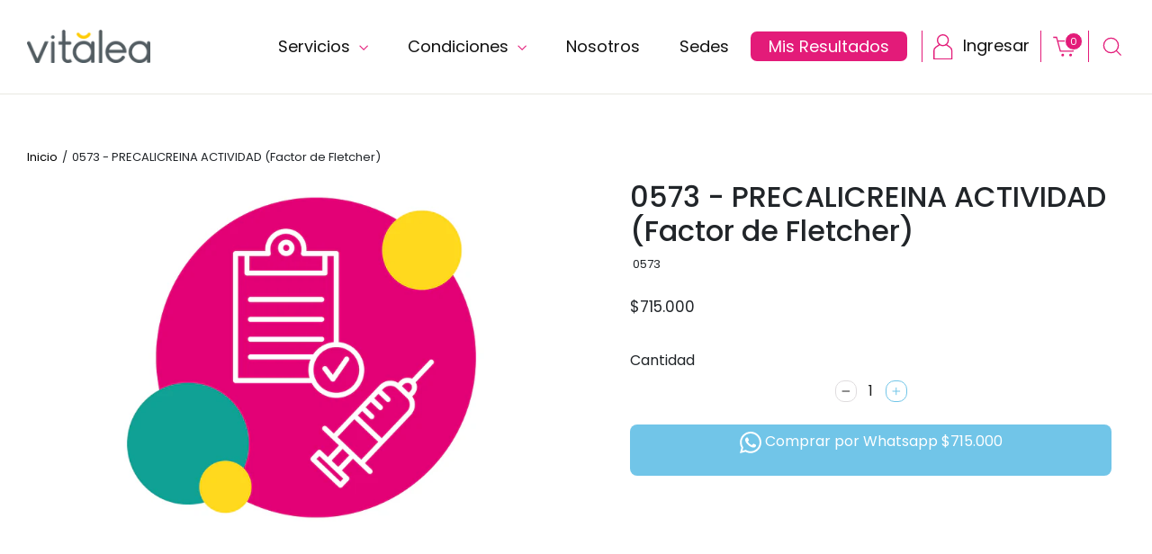

--- FILE ---
content_type: text/html; charset=utf-8
request_url: https://vitalea.com/products/0573-precalicreina-actividad-factor-de-fletcher
body_size: 39326
content:
<!doctype html>
<html class="no-js" lang="es" dir="ltr">
  <head>
    <!-- Google Tag Manager -->
    <script>
      (function(w,d,s,l,i){w[l]=w[l]||[];w[l].push({'gtm.start':
      new Date().getTime(),event:'gtm.js'});var f=d.getElementsByTagName(s)[0],
      j=d.createElement(s),dl=l!='dataLayer'?'&l='+l:'';j.async=true;j.src=
      'https://www.googletagmanager.com/gtm.js?id='+i+dl;f.parentNode.insertBefore(j,f);
      })(window,document,'script','dataLayer','GTM-TMFH86P');
    </script>
    <!-- End Google Tag Manager -->

    <!-- TikTok Pixel Code Start -->
    <script>
      !function (w, d, t) {
      w.TiktokAnalyticsObject=t;var ttq=w[t]=w[t]||[];ttq.methods=["page","track","identify","instances","debug","on","off","once","ready","alias","group","enableCookie","disableCookie","holdConsent","revokeConsent","grantConsent"],ttq.setAndDefer=function(t,e){t[e]=function(){t.push([e].concat(Array.prototype.slice.call(arguments,0)))}};for(var i=0;i<ttq.methods.length;i++)ttq.setAndDefer(ttq,ttq.methods[i]);ttq.instance=function(t){for(
      var e=ttq._i[t]||[],n=0;n<ttq.methods.length;n++)ttq.setAndDefer(e,ttq.methods[n]);return e},ttq.load=function(e,n){var r="https://analytics.tiktok.com/i18n/pixel/events.js",o=n&&n.partner;ttq._i=ttq._i||{},ttq._i[e]=[],ttq._i[e]._u=r,ttq._t=ttq._t||{},ttq._t[e]=+new Date,ttq._o=ttq._o||{},ttq._o[e]=n||{};n=document.createElement("script")
      ;n.type="text/javascript",n.async=!0,n.src=r+"?sdkid="e"&lib="+t;e=document.getElementsByTagName("script")[0];e.parentNode.insertBefore(n,e)};

      ttq.load('CUV2B8BC77U2LINA9IUG');
      ttq.page();
      }(window, document, 'ttq');
    </script>
    <!-- TikTok Pixel Code End -->
    
    <!-- Hotjar Tracking Code for https://vitalea.com/www.vitalea.com -->
    <script>
      (function(h,o,t,j,a,r){
          h.hj=h.hj||function(){(h.hj.q=h.hj.q||[]).push(arguments)};
          h._hjSettings={hjid:3259002,hjsv:6};
          a=o.getElementsByTagName('head')[0];
          r=o.createElement('script');r.async=1;
          r.src=t+h._hjSettings.hjid+j+h._hjSettings.hjsv;
          a.appendChild(r);
      })(window,document,'https://static.hotjar.com/c/hotjar-','.js?sv=');
    </script>
    <meta charset="utf-8">
    <meta http-equiv="X-UA-Compatible" content="IE=edge,chrome=1">
    <meta name="viewport" content="width=device-width,initial-scale=1">
    <meta name="theme-color" content="#71c5e8">

    

    <link rel="canonical" href="https://vitalea.com/products/0573-precalicreina-actividad-factor-de-fletcher">
    <link rel="preconnect" href="https://cdn.shopify.com">
    <link rel="preconnect" href="https://fonts.shopifycdn.com">
    <link rel="dns-prefetch" href="https://productreviews.shopifycdn.com">
    <link rel="dns-prefetch" href="https://ajax.googleapis.com">
    <link rel="dns-prefetch" href="https://maps.googleapis.com">
    <link rel="dns-prefetch" href="https://maps.gstatic.com">
    
    <link rel="stylesheet" href="//vitalea.com/cdn/shop/t/26/assets/jquery-ui-1.14.0.min.css?v=130264661002004950641761700668" type="text/css">
    <!-- <script src="//vitalea.com/cdn/shop/t/26/assets/jquery-3.5.1.min.js?v=7767421379049820261702997899" defer="defer"></script> -->
    <script src="//vitalea.com/cdn/shop/t/26/assets/jquery-3.7.1.min.js?v=147293088974801289311761700921" defer="defer"></script>
    
    <!--<script src="//vitalea.com/cdn/shop/t/26/assets/assistant-button.js?v=49814" type="module"></script>--><link rel="shortcut icon" href="//vitalea.com/cdn/shop/files/faviconV2_32x32.png?v=1673385663" type="image/png"><title>0573 - PRECALICREINA ACTIVIDAD (Factor de Fletcher)

</title>
<meta property="og:site_name" content="Vitalea - Diagnóstico integral">
  <meta property="og:url" content="https://vitalea.com/products/0573-precalicreina-actividad-factor-de-fletcher">
  <meta property="og:title" content="0573 - PRECALICREINA ACTIVIDAD (Factor de Fletcher)">
  <meta property="og:type" content="product">
  <meta property="og:description" content="Exámenes de laboratorio, pruebas ets y de paternidad, vacunas, imágenes dx y exámenes de salud especializados y más. Sin orden médica, sin filas y a domicilio en Bogotá, Cali y Medellín. Vitalea es más que un laboratorio clínico. "><meta property="og:image" content="http://vitalea.com/cdn/shop/files/first-image_2fff0322-e2f7-49a5-847e-a75f6b5c875a.webp?v=1757007374">
    <meta property="og:image:secure_url" content="https://vitalea.com/cdn/shop/files/first-image_2fff0322-e2f7-49a5-847e-a75f6b5c875a.webp?v=1757007374">
    <meta property="og:image:width" content="918">
    <meta property="og:image:height" content="918"><meta name="twitter:site" content="@Vitaleasalud">
  <meta name="twitter:card" content="summary_large_image">
  <meta name="twitter:title" content="0573 - PRECALICREINA ACTIVIDAD (Factor de Fletcher)">
  <meta name="twitter:description" content="Exámenes de laboratorio, pruebas ets y de paternidad, vacunas, imágenes dx y exámenes de salud especializados y más. Sin orden médica, sin filas y a domicilio en Bogotá, Cali y Medellín. Vitalea es más que un laboratorio clínico. ">
<style data-shopify>@font-face {
  font-family: Poppins;
  font-weight: 400;
  font-style: normal;
  font-display: swap;
  src: url("//vitalea.com/cdn/fonts/poppins/poppins_n4.0ba78fa5af9b0e1a374041b3ceaadf0a43b41362.woff2") format("woff2"),
       url("//vitalea.com/cdn/fonts/poppins/poppins_n4.214741a72ff2596839fc9760ee7a770386cf16ca.woff") format("woff");
}

  @font-face {
  font-family: Poppins;
  font-weight: 400;
  font-style: normal;
  font-display: swap;
  src: url("//vitalea.com/cdn/fonts/poppins/poppins_n4.0ba78fa5af9b0e1a374041b3ceaadf0a43b41362.woff2") format("woff2"),
       url("//vitalea.com/cdn/fonts/poppins/poppins_n4.214741a72ff2596839fc9760ee7a770386cf16ca.woff") format("woff");
}


  @font-face {
  font-family: Poppins;
  font-weight: 600;
  font-style: normal;
  font-display: swap;
  src: url("//vitalea.com/cdn/fonts/poppins/poppins_n6.aa29d4918bc243723d56b59572e18228ed0786f6.woff2") format("woff2"),
       url("//vitalea.com/cdn/fonts/poppins/poppins_n6.5f815d845fe073750885d5b7e619ee00e8111208.woff") format("woff");
}

  @font-face {
  font-family: Poppins;
  font-weight: 400;
  font-style: italic;
  font-display: swap;
  src: url("//vitalea.com/cdn/fonts/poppins/poppins_i4.846ad1e22474f856bd6b81ba4585a60799a9f5d2.woff2") format("woff2"),
       url("//vitalea.com/cdn/fonts/poppins/poppins_i4.56b43284e8b52fc64c1fd271f289a39e8477e9ec.woff") format("woff");
}

  @font-face {
  font-family: Poppins;
  font-weight: 600;
  font-style: italic;
  font-display: swap;
  src: url("//vitalea.com/cdn/fonts/poppins/poppins_i6.bb8044d6203f492888d626dafda3c2999253e8e9.woff2") format("woff2"),
       url("//vitalea.com/cdn/fonts/poppins/poppins_i6.e233dec1a61b1e7dead9f920159eda42280a02c3.woff") format("woff");
}

</style><link href="//vitalea.com/cdn/shop/t/26/assets/theme.css?v=169237284154730183561761700674" rel="stylesheet" type="text/css" media="all" />
<style data-shopify>:root {
    --typeHeaderPrimary: Poppins;
    --typeHeaderFallback: sans-serif;
    --typeHeaderSize: 25px;
    --typeHeaderWeight: 400;
    --typeHeaderLineHeight: 1.2;
    --typeHeaderSpacing: 0.0em;

    --typeBasePrimary:Poppins;
    --typeBaseFallback:sans-serif;
    --typeBaseSize: 13px;
    --typeBaseWeight: 400;
    --typeBaseLineHeight: 1.6;
    --typeBaseSpacing: 0.0em;

    --iconWeight: 3px;
    --iconLinecaps: miter;
  }

  
.collection-hero__content:before,
  .hero__image-wrapper:before,
  .hero__media:before {
    background-image: linear-gradient(to bottom, rgba(0, 0, 0, 0.0) 0%, rgba(0, 0, 0, 0.0) 40%, rgba(0, 0, 0, 0.0) 100%);
  }

  .skrim__item-content .skrim__overlay:after {
    background-image: linear-gradient(to bottom, rgba(0, 0, 0, 0.0) 30%, rgba(0, 0, 0, 0.0) 100%);
  }

  .placeholder-content {
    background-image: linear-gradient(100deg, #ffffff 40%, #f7f7f7 63%, #ffffff 79%);
  }</style><link
      href="https://cdn.jsdelivr.net/npm/bootstrap@5.0.2/dist/css/bootstrap.min.css"
      rel="stylesheet"
      integrity="sha384-EVSTQN3/azprG1Anm3QDgpJLIm9Nao0Yz1ztcQTwFspd3yD65VohhpuuCOmLASjC"
      crossorigin="anonymous"
    >

    <link
      rel="stylesheet"
      href="https://cdn.jsdelivr.net/npm/swiper@10/swiper-bundle.min.css"
      |
      asset_url
    >

    <script>
      document.documentElement.className = document.documentElement.className.replace('no-js', 'js');

      window.theme = window.theme || {};
      theme.routes = {
        home: "/",
        cart: "/cart.js",
        cartPage: "/cart",
        cartAdd: "/cart/add.js",
        cartChange: "/cart/change.js",
        search: "/search"
      };
      theme.strings = {
        soldOut: "Agotado",
        unavailable: "No disponible",
        inStockLabel: "En stock",
        stockLabel: "",
        willNotShipUntil: "Será enviado después [date]",
        willBeInStockAfter: "Estará disponible después [date]",
        waitingForStock: "Inventario en el camino",
        cartSavings: "Está ahorrando [savings]",
        cartEmpty: "Su carrito actualmente está vacío.",
        cartTermsConfirmation: "Debe aceptar los términos y condiciones de venta para pagar",
        searchCollections: "Colecciones:",
        searchPages: "Páginas:",
        searchArticles: "Artículos:"
      };
      theme.settings = {
        dynamicVariantsEnable: true,
        cartType: "page",
        isCustomerTemplate: false,
        moneyFormat: "${{amount_no_decimals}}",
        predictiveSearch: true,
        predictiveSearchType: "product,article,page,collection",
        quickView: false,
        themeName: 'Motion',
        themeVersion: "8.5.0"
      };
    </script>
    <script src="https://code.jquery.com/ui/1.14.0/jquery-ui.js" defer="defer"></script>
    <script src="https://cdnjs.cloudflare.com/ajax/libs/moment.js/2.29.4/moment.min.js" defer="defer"></script>
    <script src="https://cdn.jsdelivr.net/npm/sweetalert2@11" defer="defer"></script>
    <script src="//vitalea.com/cdn/shop/t/26/assets/custom-register-functions.js?v=123069754235303592431767057247" defer="defer"></script>
    <link rel="stylesheet" href="//vitalea.com/cdn/shop/t/26/assets/test-formulario-particular.css?v=100794983641275960371728403420" type="text/css">
    <link rel="stylesheet" href="//vitalea.com/cdn/shop/t/26/assets/test-formulario-se.css?v=30157728243983796031725995824" type="text/css">

    <script>window.performance && window.performance.mark && window.performance.mark('shopify.content_for_header.start');</script><meta id="shopify-digital-wallet" name="shopify-digital-wallet" content="/61621371132/digital_wallets/dialog">
<link rel="alternate" type="application/json+oembed" href="https://vitalea.com/products/0573-precalicreina-actividad-factor-de-fletcher.oembed">
<script async="async" src="/checkouts/internal/preloads.js?locale=es-CO"></script>
<script id="shopify-features" type="application/json">{"accessToken":"16fdbdfa14e31a85fc9aebdd99ff4f03","betas":["rich-media-storefront-analytics"],"domain":"vitalea.com","predictiveSearch":true,"shopId":61621371132,"locale":"es"}</script>
<script>var Shopify = Shopify || {};
Shopify.shop = "vitalea-store.myshopify.com";
Shopify.locale = "es";
Shopify.currency = {"active":"COP","rate":"1.0"};
Shopify.country = "CO";
Shopify.theme = {"name":"Live Vitalea [17-03-2023]","id":136500216060,"schema_name":"Motion","schema_version":"8.5.0","theme_store_id":null,"role":"main"};
Shopify.theme.handle = "null";
Shopify.theme.style = {"id":null,"handle":null};
Shopify.cdnHost = "vitalea.com/cdn";
Shopify.routes = Shopify.routes || {};
Shopify.routes.root = "/";</script>
<script type="module">!function(o){(o.Shopify=o.Shopify||{}).modules=!0}(window);</script>
<script>!function(o){function n(){var o=[];function n(){o.push(Array.prototype.slice.apply(arguments))}return n.q=o,n}var t=o.Shopify=o.Shopify||{};t.loadFeatures=n(),t.autoloadFeatures=n()}(window);</script>
<script id="shop-js-analytics" type="application/json">{"pageType":"product"}</script>
<script defer="defer" async type="module" src="//vitalea.com/cdn/shopifycloud/shop-js/modules/v2/client.init-shop-cart-sync_2Gr3Q33f.es.esm.js"></script>
<script defer="defer" async type="module" src="//vitalea.com/cdn/shopifycloud/shop-js/modules/v2/chunk.common_noJfOIa7.esm.js"></script>
<script defer="defer" async type="module" src="//vitalea.com/cdn/shopifycloud/shop-js/modules/v2/chunk.modal_Deo2FJQo.esm.js"></script>
<script type="module">
  await import("//vitalea.com/cdn/shopifycloud/shop-js/modules/v2/client.init-shop-cart-sync_2Gr3Q33f.es.esm.js");
await import("//vitalea.com/cdn/shopifycloud/shop-js/modules/v2/chunk.common_noJfOIa7.esm.js");
await import("//vitalea.com/cdn/shopifycloud/shop-js/modules/v2/chunk.modal_Deo2FJQo.esm.js");

  window.Shopify.SignInWithShop?.initShopCartSync?.({"fedCMEnabled":true,"windoidEnabled":true});

</script>
<script>(function() {
  var isLoaded = false;
  function asyncLoad() {
    if (isLoaded) return;
    isLoaded = true;
    var urls = ["https:\/\/apps.synctrack.io\/cta-buttons\/cta-group-button.js?v=1724176242\u0026shop=vitalea-store.myshopify.com","https:\/\/cdn.autoketing.org\/sdk-cdn\/popup-fullsize\/dist\/popup-fullsize-embed.js?t=1705433091984068796\u0026shop=vitalea-store.myshopify.com","https:\/\/api-na1.hubapi.com\/scriptloader\/v1\/20500705.js?shop=vitalea-store.myshopify.com"];
    for (var i = 0; i < urls.length; i++) {
      var s = document.createElement('script');
      s.type = 'text/javascript';
      s.async = true;
      s.src = urls[i];
      var x = document.getElementsByTagName('script')[0];
      x.parentNode.insertBefore(s, x);
    }
  };
  if(window.attachEvent) {
    window.attachEvent('onload', asyncLoad);
  } else {
    window.addEventListener('load', asyncLoad, false);
  }
})();</script>
<script id="__st">var __st={"a":61621371132,"offset":-18000,"reqid":"7f747201-fc9d-4c1d-b87b-708b282ef974-1769215327","pageurl":"vitalea.com\/products\/0573-precalicreina-actividad-factor-de-fletcher","u":"cb1e61efe308","p":"product","rtyp":"product","rid":9086778867964};</script>
<script>window.ShopifyPaypalV4VisibilityTracking = true;</script>
<script id="captcha-bootstrap">!function(){'use strict';const t='contact',e='account',n='new_comment',o=[[t,t],['blogs',n],['comments',n],[t,'customer']],c=[[e,'customer_login'],[e,'guest_login'],[e,'recover_customer_password'],[e,'create_customer']],r=t=>t.map((([t,e])=>`form[action*='/${t}']:not([data-nocaptcha='true']) input[name='form_type'][value='${e}']`)).join(','),a=t=>()=>t?[...document.querySelectorAll(t)].map((t=>t.form)):[];function s(){const t=[...o],e=r(t);return a(e)}const i='password',u='form_key',d=['recaptcha-v3-token','g-recaptcha-response','h-captcha-response',i],f=()=>{try{return window.sessionStorage}catch{return}},m='__shopify_v',_=t=>t.elements[u];function p(t,e,n=!1){try{const o=window.sessionStorage,c=JSON.parse(o.getItem(e)),{data:r}=function(t){const{data:e,action:n}=t;return t[m]||n?{data:e,action:n}:{data:t,action:n}}(c);for(const[e,n]of Object.entries(r))t.elements[e]&&(t.elements[e].value=n);n&&o.removeItem(e)}catch(o){console.error('form repopulation failed',{error:o})}}const l='form_type',E='cptcha';function T(t){t.dataset[E]=!0}const w=window,h=w.document,L='Shopify',v='ce_forms',y='captcha';let A=!1;((t,e)=>{const n=(g='f06e6c50-85a8-45c8-87d0-21a2b65856fe',I='https://cdn.shopify.com/shopifycloud/storefront-forms-hcaptcha/ce_storefront_forms_captcha_hcaptcha.v1.5.2.iife.js',D={infoText:'Protegido por hCaptcha',privacyText:'Privacidad',termsText:'Términos'},(t,e,n)=>{const o=w[L][v],c=o.bindForm;if(c)return c(t,g,e,D).then(n);var r;o.q.push([[t,g,e,D],n]),r=I,A||(h.body.append(Object.assign(h.createElement('script'),{id:'captcha-provider',async:!0,src:r})),A=!0)});var g,I,D;w[L]=w[L]||{},w[L][v]=w[L][v]||{},w[L][v].q=[],w[L][y]=w[L][y]||{},w[L][y].protect=function(t,e){n(t,void 0,e),T(t)},Object.freeze(w[L][y]),function(t,e,n,w,h,L){const[v,y,A,g]=function(t,e,n){const i=e?o:[],u=t?c:[],d=[...i,...u],f=r(d),m=r(i),_=r(d.filter((([t,e])=>n.includes(e))));return[a(f),a(m),a(_),s()]}(w,h,L),I=t=>{const e=t.target;return e instanceof HTMLFormElement?e:e&&e.form},D=t=>v().includes(t);t.addEventListener('submit',(t=>{const e=I(t);if(!e)return;const n=D(e)&&!e.dataset.hcaptchaBound&&!e.dataset.recaptchaBound,o=_(e),c=g().includes(e)&&(!o||!o.value);(n||c)&&t.preventDefault(),c&&!n&&(function(t){try{if(!f())return;!function(t){const e=f();if(!e)return;const n=_(t);if(!n)return;const o=n.value;o&&e.removeItem(o)}(t);const e=Array.from(Array(32),(()=>Math.random().toString(36)[2])).join('');!function(t,e){_(t)||t.append(Object.assign(document.createElement('input'),{type:'hidden',name:u})),t.elements[u].value=e}(t,e),function(t,e){const n=f();if(!n)return;const o=[...t.querySelectorAll(`input[type='${i}']`)].map((({name:t})=>t)),c=[...d,...o],r={};for(const[a,s]of new FormData(t).entries())c.includes(a)||(r[a]=s);n.setItem(e,JSON.stringify({[m]:1,action:t.action,data:r}))}(t,e)}catch(e){console.error('failed to persist form',e)}}(e),e.submit())}));const S=(t,e)=>{t&&!t.dataset[E]&&(n(t,e.some((e=>e===t))),T(t))};for(const o of['focusin','change'])t.addEventListener(o,(t=>{const e=I(t);D(e)&&S(e,y())}));const B=e.get('form_key'),M=e.get(l),P=B&&M;t.addEventListener('DOMContentLoaded',(()=>{const t=y();if(P)for(const e of t)e.elements[l].value===M&&p(e,B);[...new Set([...A(),...v().filter((t=>'true'===t.dataset.shopifyCaptcha))])].forEach((e=>S(e,t)))}))}(h,new URLSearchParams(w.location.search),n,t,e,['guest_login'])})(!1,!0)}();</script>
<script integrity="sha256-4kQ18oKyAcykRKYeNunJcIwy7WH5gtpwJnB7kiuLZ1E=" data-source-attribution="shopify.loadfeatures" defer="defer" src="//vitalea.com/cdn/shopifycloud/storefront/assets/storefront/load_feature-a0a9edcb.js" crossorigin="anonymous"></script>
<script data-source-attribution="shopify.dynamic_checkout.dynamic.init">var Shopify=Shopify||{};Shopify.PaymentButton=Shopify.PaymentButton||{isStorefrontPortableWallets:!0,init:function(){window.Shopify.PaymentButton.init=function(){};var t=document.createElement("script");t.src="https://vitalea.com/cdn/shopifycloud/portable-wallets/latest/portable-wallets.es.js",t.type="module",document.head.appendChild(t)}};
</script>
<script data-source-attribution="shopify.dynamic_checkout.buyer_consent">
  function portableWalletsHideBuyerConsent(e){var t=document.getElementById("shopify-buyer-consent"),n=document.getElementById("shopify-subscription-policy-button");t&&n&&(t.classList.add("hidden"),t.setAttribute("aria-hidden","true"),n.removeEventListener("click",e))}function portableWalletsShowBuyerConsent(e){var t=document.getElementById("shopify-buyer-consent"),n=document.getElementById("shopify-subscription-policy-button");t&&n&&(t.classList.remove("hidden"),t.removeAttribute("aria-hidden"),n.addEventListener("click",e))}window.Shopify?.PaymentButton&&(window.Shopify.PaymentButton.hideBuyerConsent=portableWalletsHideBuyerConsent,window.Shopify.PaymentButton.showBuyerConsent=portableWalletsShowBuyerConsent);
</script>
<script data-source-attribution="shopify.dynamic_checkout.cart.bootstrap">document.addEventListener("DOMContentLoaded",(function(){function t(){return document.querySelector("shopify-accelerated-checkout-cart, shopify-accelerated-checkout")}if(t())Shopify.PaymentButton.init();else{new MutationObserver((function(e,n){t()&&(Shopify.PaymentButton.init(),n.disconnect())})).observe(document.body,{childList:!0,subtree:!0})}}));
</script>

<script>window.performance && window.performance.mark && window.performance.mark('shopify.content_for_header.end');</script>

    <script src="//vitalea.com/cdn/shop/t/26/assets/vendor-scripts-v14.js" defer="defer"></script>
    <script src="//vitalea.com/cdn/shop/t/26/assets/customs-functions.js?v=104977575252195762821725995824" defer="defer"></script><script src="//vitalea.com/cdn/shop/t/26/assets/theme.min.js?v=43757650811718726301761700669" defer="defer"></script>
    <script src="//vitalea.com/cdn/shop/t/26/assets/custom.js?v=165318255747976988761767057247" defer="defer"></script>

    
<script>
	var Globo = Globo || {};
    var globoFormbuilderRecaptchaInit = function(){};
    Globo.FormBuilder = Globo.FormBuilder || {};
    Globo.FormBuilder.url = "https://form.globosoftware.net";
    Globo.FormBuilder.shop = {
        settings : {
            reCaptcha : {
                siteKey : ''
            },
            hideWaterMark : false,
            encryptionFormId : true,
            copyright: `Powered by G: <a href="https://apps.shopify.com/form-builder-contact-form" target="_blank">Form Builder</a>`,
            scrollTop: true
        },
        pricing:{
            features:{
                fileUpload : 2,
                removeCopyright : false,
                bulkOrderForm: false,
                cartForm: false,
            }
        },
        configuration: {
            money_format:  "${{amount_no_decimals}}"
        },
        encryption_form_id : true
    };
    Globo.FormBuilder.forms = [];

    
    Globo.FormBuilder.page = {
        title : document.title,
        href : window.location.href,
        type: "product"
    };
    Globo.FormBuilder.assetFormUrls = [];
            Globo.FormBuilder.assetFormUrls[74552] = "//vitalea.com/cdn/shop/t/26/assets/globo.formbuilder.data.74552.js?v=133688697125696038291679088557";
            
</script>

<link rel="preload" href="//vitalea.com/cdn/shop/t/26/assets/globo.formbuilder.css?v=163444510838697616571679088556" as="style" onload="this.onload=null;this.rel='stylesheet'">
<noscript><link rel="stylesheet" href="//vitalea.com/cdn/shop/t/26/assets/globo.formbuilder.css?v=163444510838697616571679088556"></noscript>
<link rel="stylesheet" href="//vitalea.com/cdn/shop/t/26/assets/globo.formbuilder.css?v=163444510838697616571679088556">


<script>
    Globo.FormBuilder.__webpack_public_path__ = "//vitalea.com/cdn/shop/t/26/assets/"
</script>
<script src="//vitalea.com/cdn/shop/t/26/assets/globo.formbuilder.index.js?v=70212497172952358611679088556" defer></script>

    
<!-- Start of Judge.me Core -->
<link rel="dns-prefetch" href="https://cdn.judge.me/">
<script data-cfasync='false' class='jdgm-settings-script'>window.jdgmSettings={"pagination":5,"disable_web_reviews":false,"badge_no_review_text":"Sin reseñas","badge_n_reviews_text":"{{ n }} reseña/reseñas","hide_badge_preview_if_no_reviews":true,"badge_hide_text":false,"enforce_center_preview_badge":false,"widget_title":"Reseñas de Clientes","widget_open_form_text":"Escribir una reseña","widget_close_form_text":"Cancelar reseña","widget_refresh_page_text":"Actualizar página","widget_summary_text":"Basado en {{ number_of_reviews }} reseña/reseñas","widget_no_review_text":"Sé el primero en escribir una reseña","widget_name_field_text":"Nombre","widget_verified_name_field_text":"Nombre Verificado (público)","widget_name_placeholder_text":"Nombre","widget_required_field_error_text":"Este campo es obligatorio.","widget_email_field_text":"Dirección de correo electrónico","widget_verified_email_field_text":"Correo electrónico Verificado (privado, no se puede editar)","widget_email_placeholder_text":"Tu dirección de correo electrónico","widget_email_field_error_text":"Por favor, ingresa una dirección de correo electrónico válida.","widget_rating_field_text":"Calificación","widget_review_title_field_text":"Título de la Reseña","widget_review_title_placeholder_text":"Da un título a tu reseña","widget_review_body_field_text":"Contenido de la reseña","widget_review_body_placeholder_text":"Empieza a escribir aquí...","widget_pictures_field_text":"Imagen/Video (opcional)","widget_submit_review_text":"Enviar Reseña","widget_submit_verified_review_text":"Enviar Reseña Verificada","widget_submit_success_msg_with_auto_publish":"¡Gracias! Por favor, actualiza la página en unos momentos para ver tu reseña. Puedes eliminar o editar tu reseña iniciando sesión en \u003ca href='https://judge.me/login' target='_blank' rel='nofollow noopener'\u003eJudge.me\u003c/a\u003e","widget_submit_success_msg_no_auto_publish":"¡Gracias! Tu reseña se publicará tan pronto como sea aprobada por el administrador de la tienda. Puedes eliminar o editar tu reseña iniciando sesión en \u003ca href='https://judge.me/login' target='_blank' rel='nofollow noopener'\u003eJudge.me\u003c/a\u003e","widget_show_default_reviews_out_of_total_text":"Mostrando {{ n_reviews_shown }} de {{ n_reviews }} reseñas.","widget_show_all_link_text":"Mostrar todas","widget_show_less_link_text":"Mostrar menos","widget_author_said_text":"{{ reviewer_name }} dijo:","widget_days_text":"hace {{ n }} día/días","widget_weeks_text":"hace {{ n }} semana/semanas","widget_months_text":"hace {{ n }} mes/meses","widget_years_text":"hace {{ n }} año/años","widget_yesterday_text":"Ayer","widget_today_text":"Hoy","widget_replied_text":"\u003e\u003e {{ shop_name }} respondió:","widget_read_more_text":"Leer más","widget_reviewer_name_as_initial":"","widget_rating_filter_color":"#fbcd0a","widget_rating_filter_see_all_text":"Ver todas las reseñas","widget_sorting_most_recent_text":"Más Recientes","widget_sorting_highest_rating_text":"Mayor Calificación","widget_sorting_lowest_rating_text":"Menor Calificación","widget_sorting_with_pictures_text":"Solo Imágenes","widget_sorting_most_helpful_text":"Más Útiles","widget_open_question_form_text":"Hacer una pregunta","widget_reviews_subtab_text":"Reseñas","widget_questions_subtab_text":"Preguntas","widget_question_label_text":"Pregunta","widget_answer_label_text":"Respuesta","widget_question_placeholder_text":"Escribe tu pregunta aquí","widget_submit_question_text":"Enviar Pregunta","widget_question_submit_success_text":"¡Gracias por tu pregunta! Te notificaremos una vez que sea respondida.","verified_badge_text":"Verificado","verified_badge_bg_color":"","verified_badge_text_color":"","verified_badge_placement":"left-of-reviewer-name","widget_review_max_height":"","widget_hide_border":false,"widget_social_share":false,"widget_thumb":false,"widget_review_location_show":false,"widget_location_format":"","all_reviews_include_out_of_store_products":true,"all_reviews_out_of_store_text":"(fuera de la tienda)","all_reviews_pagination":100,"all_reviews_product_name_prefix_text":"sobre","enable_review_pictures":true,"enable_question_anwser":false,"widget_theme":"default","review_date_format":"mm/dd/yyyy","default_sort_method":"most-recent","widget_product_reviews_subtab_text":"Reseñas de Productos","widget_shop_reviews_subtab_text":"Reseñas de la Tienda","widget_other_products_reviews_text":"Reseñas para otros productos","widget_store_reviews_subtab_text":"Reseñas de la tienda","widget_no_store_reviews_text":"Esta tienda no ha recibido ninguna reseña todavía","widget_web_restriction_product_reviews_text":"Este producto no ha recibido ninguna reseña todavía","widget_no_items_text":"No se encontraron elementos","widget_show_more_text":"Mostrar más","widget_write_a_store_review_text":"Escribir una Reseña de la Tienda","widget_other_languages_heading":"Reseñas en Otros Idiomas","widget_translate_review_text":"Traducir reseña a {{ language }}","widget_translating_review_text":"Traduciendo...","widget_show_original_translation_text":"Mostrar original ({{ language }})","widget_translate_review_failed_text":"No se pudo traducir la reseña.","widget_translate_review_retry_text":"Reintentar","widget_translate_review_try_again_later_text":"Intentar más tarde","show_product_url_for_grouped_product":false,"widget_sorting_pictures_first_text":"Imágenes Primero","show_pictures_on_all_rev_page_mobile":false,"show_pictures_on_all_rev_page_desktop":false,"floating_tab_hide_mobile_install_preference":false,"floating_tab_button_name":"★ Reseñas","floating_tab_title":"Deja que los clientes hablen por nosotros","floating_tab_button_color":"","floating_tab_button_background_color":"","floating_tab_url":"","floating_tab_url_enabled":false,"floating_tab_tab_style":"text","all_reviews_text_badge_text":"Los clientes nos califican {{ shop.metafields.judgeme.all_reviews_rating | round: 1 }}/5 basado en {{ shop.metafields.judgeme.all_reviews_count }} reseñas.","all_reviews_text_badge_text_branded_style":"{{ shop.metafields.judgeme.all_reviews_rating | round: 1 }} de 5 estrellas basado en {{ shop.metafields.judgeme.all_reviews_count }} reseñas","is_all_reviews_text_badge_a_link":false,"show_stars_for_all_reviews_text_badge":false,"all_reviews_text_badge_url":"","all_reviews_text_style":"text","all_reviews_text_color_style":"judgeme_brand_color","all_reviews_text_color":"#108474","all_reviews_text_show_jm_brand":true,"featured_carousel_show_header":true,"featured_carousel_title":"Deja que los clientes hablen por nosotros","testimonials_carousel_title":"Los clientes nos dicen","videos_carousel_title":"Historias de clientes reales","cards_carousel_title":"Los clientes nos dicen","featured_carousel_count_text":"de {{ n }} reseñas","featured_carousel_add_link_to_all_reviews_page":false,"featured_carousel_url":"","featured_carousel_show_images":true,"featured_carousel_autoslide_interval":5,"featured_carousel_arrows_on_the_sides":false,"featured_carousel_height":250,"featured_carousel_width":80,"featured_carousel_image_size":0,"featured_carousel_image_height":250,"featured_carousel_arrow_color":"#eeeeee","verified_count_badge_style":"vintage","verified_count_badge_orientation":"horizontal","verified_count_badge_color_style":"judgeme_brand_color","verified_count_badge_color":"#108474","is_verified_count_badge_a_link":false,"verified_count_badge_url":"","verified_count_badge_show_jm_brand":true,"widget_rating_preset_default":5,"widget_first_sub_tab":"product-reviews","widget_show_histogram":true,"widget_histogram_use_custom_color":false,"widget_pagination_use_custom_color":false,"widget_star_use_custom_color":false,"widget_verified_badge_use_custom_color":false,"widget_write_review_use_custom_color":false,"picture_reminder_submit_button":"Upload Pictures","enable_review_videos":false,"mute_video_by_default":false,"widget_sorting_videos_first_text":"Videos Primero","widget_review_pending_text":"Pendiente","featured_carousel_items_for_large_screen":3,"social_share_options_order":"Facebook,Twitter","remove_microdata_snippet":true,"disable_json_ld":false,"enable_json_ld_products":false,"preview_badge_show_question_text":false,"preview_badge_no_question_text":"Sin preguntas","preview_badge_n_question_text":"{{ number_of_questions }} pregunta/preguntas","qa_badge_show_icon":false,"qa_badge_position":"same-row","remove_judgeme_branding":false,"widget_add_search_bar":false,"widget_search_bar_placeholder":"Buscar","widget_sorting_verified_only_text":"Solo verificadas","featured_carousel_theme":"default","featured_carousel_show_rating":true,"featured_carousel_show_title":true,"featured_carousel_show_body":true,"featured_carousel_show_date":false,"featured_carousel_show_reviewer":true,"featured_carousel_show_product":false,"featured_carousel_header_background_color":"#108474","featured_carousel_header_text_color":"#ffffff","featured_carousel_name_product_separator":"reviewed","featured_carousel_full_star_background":"#108474","featured_carousel_empty_star_background":"#dadada","featured_carousel_vertical_theme_background":"#f9fafb","featured_carousel_verified_badge_enable":false,"featured_carousel_verified_badge_color":"#108474","featured_carousel_border_style":"round","featured_carousel_review_line_length_limit":3,"featured_carousel_more_reviews_button_text":"Leer más reseñas","featured_carousel_view_product_button_text":"Ver producto","all_reviews_page_load_reviews_on":"scroll","all_reviews_page_load_more_text":"Cargar Más Reseñas","disable_fb_tab_reviews":false,"enable_ajax_cdn_cache":false,"widget_public_name_text":"mostrado públicamente como","default_reviewer_name":"John Smith","default_reviewer_name_has_non_latin":true,"widget_reviewer_anonymous":"Anónimo","medals_widget_title":"Medallas de Reseñas Judge.me","medals_widget_background_color":"#f9fafb","medals_widget_position":"footer_all_pages","medals_widget_border_color":"#f9fafb","medals_widget_verified_text_position":"left","medals_widget_use_monochromatic_version":false,"medals_widget_elements_color":"#108474","show_reviewer_avatar":true,"widget_invalid_yt_video_url_error_text":"No es una URL de video de YouTube","widget_max_length_field_error_text":"Por favor, ingresa no más de {0} caracteres.","widget_show_country_flag":false,"widget_show_collected_via_shop_app":true,"widget_verified_by_shop_badge_style":"light","widget_verified_by_shop_text":"Verificado por la Tienda","widget_show_photo_gallery":false,"widget_load_with_code_splitting":true,"widget_ugc_install_preference":false,"widget_ugc_title":"Hecho por nosotros, Compartido por ti","widget_ugc_subtitle":"Etiquétanos para ver tu imagen destacada en nuestra página","widget_ugc_arrows_color":"#ffffff","widget_ugc_primary_button_text":"Comprar Ahora","widget_ugc_primary_button_background_color":"#108474","widget_ugc_primary_button_text_color":"#ffffff","widget_ugc_primary_button_border_width":"0","widget_ugc_primary_button_border_style":"none","widget_ugc_primary_button_border_color":"#108474","widget_ugc_primary_button_border_radius":"25","widget_ugc_secondary_button_text":"Cargar Más","widget_ugc_secondary_button_background_color":"#ffffff","widget_ugc_secondary_button_text_color":"#108474","widget_ugc_secondary_button_border_width":"2","widget_ugc_secondary_button_border_style":"solid","widget_ugc_secondary_button_border_color":"#108474","widget_ugc_secondary_button_border_radius":"25","widget_ugc_reviews_button_text":"Ver Reseñas","widget_ugc_reviews_button_background_color":"#ffffff","widget_ugc_reviews_button_text_color":"#108474","widget_ugc_reviews_button_border_width":"2","widget_ugc_reviews_button_border_style":"solid","widget_ugc_reviews_button_border_color":"#108474","widget_ugc_reviews_button_border_radius":"25","widget_ugc_reviews_button_link_to":"judgeme-reviews-page","widget_ugc_show_post_date":true,"widget_ugc_max_width":"800","widget_rating_metafield_value_type":true,"widget_primary_color":"#108474","widget_enable_secondary_color":false,"widget_secondary_color":"#edf5f5","widget_summary_average_rating_text":"{{ average_rating }} de 5","widget_media_grid_title":"Fotos y videos de clientes","widget_media_grid_see_more_text":"Ver más","widget_round_style":false,"widget_show_product_medals":true,"widget_verified_by_judgeme_text":"Verificado por Judge.me","widget_show_store_medals":true,"widget_verified_by_judgeme_text_in_store_medals":"Verificado por Judge.me","widget_media_field_exceed_quantity_message":"Lo sentimos, solo podemos aceptar {{ max_media }} para una reseña.","widget_media_field_exceed_limit_message":"{{ file_name }} es demasiado grande, por favor selecciona un {{ media_type }} menor a {{ size_limit }}MB.","widget_review_submitted_text":"¡Reseña Enviada!","widget_question_submitted_text":"¡Pregunta Enviada!","widget_close_form_text_question":"Cancelar","widget_write_your_answer_here_text":"Escribe tu respuesta aquí","widget_enabled_branded_link":true,"widget_show_collected_by_judgeme":false,"widget_reviewer_name_color":"","widget_write_review_text_color":"","widget_write_review_bg_color":"","widget_collected_by_judgeme_text":"recopilado por Judge.me","widget_pagination_type":"standard","widget_load_more_text":"Cargar Más","widget_load_more_color":"#108474","widget_full_review_text":"Reseña Completa","widget_read_more_reviews_text":"Leer Más Reseñas","widget_read_questions_text":"Leer Preguntas","widget_questions_and_answers_text":"Preguntas y Respuestas","widget_verified_by_text":"Verificado por","widget_verified_text":"Verificado","widget_number_of_reviews_text":"{{ number_of_reviews }} reseñas","widget_back_button_text":"Atrás","widget_next_button_text":"Siguiente","widget_custom_forms_filter_button":"Filtros","custom_forms_style":"vertical","widget_show_review_information":false,"how_reviews_are_collected":"¿Cómo se recopilan las reseñas?","widget_show_review_keywords":false,"widget_gdpr_statement":"Cómo usamos tus datos: Solo te contactaremos sobre la reseña que dejaste, y solo si es necesario. Al enviar tu reseña, aceptas los \u003ca href='https://judge.me/terms' target='_blank' rel='nofollow noopener'\u003etérminos\u003c/a\u003e, \u003ca href='https://judge.me/privacy' target='_blank' rel='nofollow noopener'\u003eprivacidad\u003c/a\u003e y \u003ca href='https://judge.me/content-policy' target='_blank' rel='nofollow noopener'\u003epolíticas de contenido\u003c/a\u003e de Judge.me.","widget_multilingual_sorting_enabled":false,"widget_translate_review_content_enabled":false,"widget_translate_review_content_method":"manual","popup_widget_review_selection":"automatically_with_pictures","popup_widget_round_border_style":true,"popup_widget_show_title":true,"popup_widget_show_body":true,"popup_widget_show_reviewer":false,"popup_widget_show_product":true,"popup_widget_show_pictures":true,"popup_widget_use_review_picture":true,"popup_widget_show_on_home_page":true,"popup_widget_show_on_product_page":true,"popup_widget_show_on_collection_page":true,"popup_widget_show_on_cart_page":true,"popup_widget_position":"bottom_left","popup_widget_first_review_delay":5,"popup_widget_duration":5,"popup_widget_interval":5,"popup_widget_review_count":5,"popup_widget_hide_on_mobile":true,"review_snippet_widget_round_border_style":true,"review_snippet_widget_card_color":"#FFFFFF","review_snippet_widget_slider_arrows_background_color":"#FFFFFF","review_snippet_widget_slider_arrows_color":"#000000","review_snippet_widget_star_color":"#108474","show_product_variant":false,"all_reviews_product_variant_label_text":"Variante: ","widget_show_verified_branding":false,"widget_ai_summary_title":"Los clientes dicen","widget_ai_summary_disclaimer":"Resumen de reseñas impulsado por IA basado en reseñas recientes de clientes","widget_show_ai_summary":false,"widget_show_ai_summary_bg":false,"widget_show_review_title_input":true,"redirect_reviewers_invited_via_email":"review_widget","request_store_review_after_product_review":false,"request_review_other_products_in_order":false,"review_form_color_scheme":"default","review_form_corner_style":"square","review_form_star_color":{},"review_form_text_color":"#333333","review_form_background_color":"#ffffff","review_form_field_background_color":"#fafafa","review_form_button_color":{},"review_form_button_text_color":"#ffffff","review_form_modal_overlay_color":"#000000","review_content_screen_title_text":"¿Cómo calificarías este producto?","review_content_introduction_text":"Nos encantaría que compartieras un poco sobre tu experiencia.","store_review_form_title_text":"¿Cómo calificarías esta tienda?","store_review_form_introduction_text":"Nos encantaría que compartieras un poco sobre tu experiencia.","show_review_guidance_text":true,"one_star_review_guidance_text":"Pobre","five_star_review_guidance_text":"Excelente","customer_information_screen_title_text":"Sobre ti","customer_information_introduction_text":"Por favor, cuéntanos más sobre ti.","custom_questions_screen_title_text":"Tu experiencia en más detalle","custom_questions_introduction_text":"Aquí hay algunas preguntas para ayudarnos a entender más sobre tu experiencia.","review_submitted_screen_title_text":"¡Gracias por tu reseña!","review_submitted_screen_thank_you_text":"La estamos procesando y aparecerá en la tienda pronto.","review_submitted_screen_email_verification_text":"Por favor, confirma tu correo electrónico haciendo clic en el enlace que acabamos de enviarte. Esto nos ayuda a mantener las reseñas auténticas.","review_submitted_request_store_review_text":"¿Te gustaría compartir tu experiencia de compra con nosotros?","review_submitted_review_other_products_text":"¿Te gustaría reseñar estos productos?","store_review_screen_title_text":"¿Te gustaría compartir tu experiencia de compra con nosotros?","store_review_introduction_text":"Valoramos tu opinión y la utilizamos para mejorar. Por favor, comparte cualquier pensamiento o sugerencia que tengas.","reviewer_media_screen_title_picture_text":"Compartir una foto","reviewer_media_introduction_picture_text":"Sube una foto para apoyar tu reseña.","reviewer_media_screen_title_video_text":"Compartir un video","reviewer_media_introduction_video_text":"Sube un video para apoyar tu reseña.","reviewer_media_screen_title_picture_or_video_text":"Compartir una foto o video","reviewer_media_introduction_picture_or_video_text":"Sube una foto o video para apoyar tu reseña.","reviewer_media_youtube_url_text":"Pega tu URL de Youtube aquí","advanced_settings_next_step_button_text":"Siguiente","advanced_settings_close_review_button_text":"Cerrar","modal_write_review_flow":false,"write_review_flow_required_text":"Obligatorio","write_review_flow_privacy_message_text":"Respetamos tu privacidad.","write_review_flow_anonymous_text":"Reseña como anónimo","write_review_flow_visibility_text":"No será visible para otros clientes.","write_review_flow_multiple_selection_help_text":"Selecciona tantos como quieras","write_review_flow_single_selection_help_text":"Selecciona una opción","write_review_flow_required_field_error_text":"Este campo es obligatorio","write_review_flow_invalid_email_error_text":"Por favor ingresa una dirección de correo válida","write_review_flow_max_length_error_text":"Máx. {{ max_length }} caracteres.","write_review_flow_media_upload_text":"\u003cb\u003eHaz clic para subir\u003c/b\u003e o arrastrar y soltar","write_review_flow_gdpr_statement":"Solo te contactaremos sobre tu reseña si es necesario. Al enviar tu reseña, aceptas nuestros \u003ca href='https://judge.me/terms' target='_blank' rel='nofollow noopener'\u003etérminos y condiciones\u003c/a\u003e y \u003ca href='https://judge.me/privacy' target='_blank' rel='nofollow noopener'\u003epolítica de privacidad\u003c/a\u003e.","rating_only_reviews_enabled":false,"show_negative_reviews_help_screen":false,"new_review_flow_help_screen_rating_threshold":3,"negative_review_resolution_screen_title_text":"Cuéntanos más","negative_review_resolution_text":"Tu experiencia es importante para nosotros. Si hubo problemas con tu compra, estamos aquí para ayudar. No dudes en contactarnos, nos encantaría la oportunidad de arreglar las cosas.","negative_review_resolution_button_text":"Contáctanos","negative_review_resolution_proceed_with_review_text":"Deja una reseña","negative_review_resolution_subject":"Problema con la compra de {{ shop_name }}.{{ order_name }}","preview_badge_collection_page_install_status":false,"widget_review_custom_css":"","preview_badge_custom_css":"","preview_badge_stars_count":"5-stars","featured_carousel_custom_css":"","floating_tab_custom_css":"","all_reviews_widget_custom_css":"","medals_widget_custom_css":"","verified_badge_custom_css":"","all_reviews_text_custom_css":"","transparency_badges_collected_via_store_invite":false,"transparency_badges_from_another_provider":false,"transparency_badges_collected_from_store_visitor":false,"transparency_badges_collected_by_verified_review_provider":false,"transparency_badges_earned_reward":false,"transparency_badges_collected_via_store_invite_text":"Reseña recopilada a través de una invitación al negocio","transparency_badges_from_another_provider_text":"Reseña recopilada de otro proveedor","transparency_badges_collected_from_store_visitor_text":"Reseña recopilada de un visitante del negocio","transparency_badges_written_in_google_text":"Reseña escrita en Google","transparency_badges_written_in_etsy_text":"Reseña escrita en Etsy","transparency_badges_written_in_shop_app_text":"Reseña escrita en Shop App","transparency_badges_earned_reward_text":"Reseña ganó una recompensa para una futura compra","product_review_widget_per_page":10,"widget_store_review_label_text":"Reseña de la tienda","checkout_comment_extension_title_on_product_page":"Customer Comments","checkout_comment_extension_num_latest_comment_show":5,"checkout_comment_extension_format":"name_and_timestamp","checkout_comment_customer_name":"last_initial","checkout_comment_comment_notification":true,"preview_badge_collection_page_install_preference":true,"preview_badge_home_page_install_preference":false,"preview_badge_product_page_install_preference":true,"review_widget_install_preference":"","review_carousel_install_preference":false,"floating_reviews_tab_install_preference":"none","verified_reviews_count_badge_install_preference":false,"all_reviews_text_install_preference":false,"review_widget_best_location":true,"judgeme_medals_install_preference":false,"review_widget_revamp_enabled":false,"review_widget_qna_enabled":false,"review_widget_header_theme":"minimal","review_widget_widget_title_enabled":true,"review_widget_header_text_size":"medium","review_widget_header_text_weight":"regular","review_widget_average_rating_style":"compact","review_widget_bar_chart_enabled":true,"review_widget_bar_chart_type":"numbers","review_widget_bar_chart_style":"standard","review_widget_expanded_media_gallery_enabled":false,"review_widget_reviews_section_theme":"standard","review_widget_image_style":"thumbnails","review_widget_review_image_ratio":"square","review_widget_stars_size":"medium","review_widget_verified_badge":"standard_text","review_widget_review_title_text_size":"medium","review_widget_review_text_size":"medium","review_widget_review_text_length":"medium","review_widget_number_of_columns_desktop":3,"review_widget_carousel_transition_speed":5,"review_widget_custom_questions_answers_display":"always","review_widget_button_text_color":"#FFFFFF","review_widget_text_color":"#000000","review_widget_lighter_text_color":"#7B7B7B","review_widget_corner_styling":"soft","review_widget_review_word_singular":"reseña","review_widget_review_word_plural":"reseñas","review_widget_voting_label":"¿Útil?","review_widget_shop_reply_label":"Respuesta de {{ shop_name }}:","review_widget_filters_title":"Filtros","qna_widget_question_word_singular":"Pregunta","qna_widget_question_word_plural":"Preguntas","qna_widget_answer_reply_label":"Respuesta de {{ answerer_name }}:","qna_content_screen_title_text":"Preguntar sobre este producto","qna_widget_question_required_field_error_text":"Por favor, ingrese su pregunta.","qna_widget_flow_gdpr_statement":"Solo te contactaremos sobre tu pregunta si es necesario. Al enviar tu pregunta, aceptas nuestros \u003ca href='https://judge.me/terms' target='_blank' rel='nofollow noopener'\u003etérminos y condiciones\u003c/a\u003e y \u003ca href='https://judge.me/privacy' target='_blank' rel='nofollow noopener'\u003epolítica de privacidad\u003c/a\u003e.","qna_widget_question_submitted_text":"¡Gracias por tu pregunta!","qna_widget_close_form_text_question":"Cerrar","qna_widget_question_submit_success_text":"Te informaremos por correo electrónico cuando te respondamos tu pregunta.","all_reviews_widget_v2025_enabled":false,"all_reviews_widget_v2025_header_theme":"default","all_reviews_widget_v2025_widget_title_enabled":true,"all_reviews_widget_v2025_header_text_size":"medium","all_reviews_widget_v2025_header_text_weight":"regular","all_reviews_widget_v2025_average_rating_style":"compact","all_reviews_widget_v2025_bar_chart_enabled":true,"all_reviews_widget_v2025_bar_chart_type":"numbers","all_reviews_widget_v2025_bar_chart_style":"standard","all_reviews_widget_v2025_expanded_media_gallery_enabled":false,"all_reviews_widget_v2025_show_store_medals":true,"all_reviews_widget_v2025_show_photo_gallery":true,"all_reviews_widget_v2025_show_review_keywords":false,"all_reviews_widget_v2025_show_ai_summary":false,"all_reviews_widget_v2025_show_ai_summary_bg":false,"all_reviews_widget_v2025_add_search_bar":false,"all_reviews_widget_v2025_default_sort_method":"most-recent","all_reviews_widget_v2025_reviews_per_page":10,"all_reviews_widget_v2025_reviews_section_theme":"default","all_reviews_widget_v2025_image_style":"thumbnails","all_reviews_widget_v2025_review_image_ratio":"square","all_reviews_widget_v2025_stars_size":"medium","all_reviews_widget_v2025_verified_badge":"bold_badge","all_reviews_widget_v2025_review_title_text_size":"medium","all_reviews_widget_v2025_review_text_size":"medium","all_reviews_widget_v2025_review_text_length":"medium","all_reviews_widget_v2025_number_of_columns_desktop":3,"all_reviews_widget_v2025_carousel_transition_speed":5,"all_reviews_widget_v2025_custom_questions_answers_display":"always","all_reviews_widget_v2025_show_product_variant":false,"all_reviews_widget_v2025_show_reviewer_avatar":true,"all_reviews_widget_v2025_reviewer_name_as_initial":"","all_reviews_widget_v2025_review_location_show":false,"all_reviews_widget_v2025_location_format":"","all_reviews_widget_v2025_show_country_flag":false,"all_reviews_widget_v2025_verified_by_shop_badge_style":"light","all_reviews_widget_v2025_social_share":false,"all_reviews_widget_v2025_social_share_options_order":"Facebook,Twitter,LinkedIn,Pinterest","all_reviews_widget_v2025_pagination_type":"standard","all_reviews_widget_v2025_button_text_color":"#FFFFFF","all_reviews_widget_v2025_text_color":"#000000","all_reviews_widget_v2025_lighter_text_color":"#7B7B7B","all_reviews_widget_v2025_corner_styling":"soft","all_reviews_widget_v2025_title":"Reseñas de clientes","all_reviews_widget_v2025_ai_summary_title":"Los clientes dicen sobre esta tienda","all_reviews_widget_v2025_no_review_text":"Sé el primero en escribir una reseña","platform":"shopify","branding_url":"https://app.judge.me/reviews","branding_text":"Desarrollado por Judge.me","locale":"en","reply_name":"Vitalea - Diagnóstico integral","widget_version":"2.1","footer":true,"autopublish":true,"review_dates":true,"enable_custom_form":false,"shop_locale":"es","enable_multi_locales_translations":false,"show_review_title_input":true,"review_verification_email_status":"always","can_be_branded":false,"reply_name_text":"Vitalea - Diagnóstico integral"};</script> <style class='jdgm-settings-style'>﻿.jdgm-xx{left:0}.jdgm-histogram .jdgm-histogram__bar-content{background:#fbcd0a}.jdgm-histogram .jdgm-histogram__bar:after{background:#fbcd0a}.jdgm-prev-badge[data-average-rating='0.00']{display:none !important}.jdgm-author-all-initials{display:none !important}.jdgm-author-last-initial{display:none !important}.jdgm-rev-widg__title{visibility:hidden}.jdgm-rev-widg__summary-text{visibility:hidden}.jdgm-prev-badge__text{visibility:hidden}.jdgm-rev__replier:before{content:'Vitalea - Diagnóstico integral'}.jdgm-rev__prod-link-prefix:before{content:'sobre'}.jdgm-rev__variant-label:before{content:'Variante: '}.jdgm-rev__out-of-store-text:before{content:'(fuera de la tienda)'}@media only screen and (min-width: 768px){.jdgm-rev__pics .jdgm-rev_all-rev-page-picture-separator,.jdgm-rev__pics .jdgm-rev__product-picture{display:none}}@media only screen and (max-width: 768px){.jdgm-rev__pics .jdgm-rev_all-rev-page-picture-separator,.jdgm-rev__pics .jdgm-rev__product-picture{display:none}}.jdgm-preview-badge[data-template="index"]{display:none !important}.jdgm-verified-count-badget[data-from-snippet="true"]{display:none !important}.jdgm-carousel-wrapper[data-from-snippet="true"]{display:none !important}.jdgm-all-reviews-text[data-from-snippet="true"]{display:none !important}.jdgm-medals-section[data-from-snippet="true"]{display:none !important}.jdgm-ugc-media-wrapper[data-from-snippet="true"]{display:none !important}.jdgm-rev__transparency-badge[data-badge-type="review_collected_via_store_invitation"]{display:none !important}.jdgm-rev__transparency-badge[data-badge-type="review_collected_from_another_provider"]{display:none !important}.jdgm-rev__transparency-badge[data-badge-type="review_collected_from_store_visitor"]{display:none !important}.jdgm-rev__transparency-badge[data-badge-type="review_written_in_etsy"]{display:none !important}.jdgm-rev__transparency-badge[data-badge-type="review_written_in_google_business"]{display:none !important}.jdgm-rev__transparency-badge[data-badge-type="review_written_in_shop_app"]{display:none !important}.jdgm-rev__transparency-badge[data-badge-type="review_earned_for_future_purchase"]{display:none !important}
</style> <style class='jdgm-settings-style'></style>

  
  
  
  <style class='jdgm-miracle-styles'>
  @-webkit-keyframes jdgm-spin{0%{-webkit-transform:rotate(0deg);-ms-transform:rotate(0deg);transform:rotate(0deg)}100%{-webkit-transform:rotate(359deg);-ms-transform:rotate(359deg);transform:rotate(359deg)}}@keyframes jdgm-spin{0%{-webkit-transform:rotate(0deg);-ms-transform:rotate(0deg);transform:rotate(0deg)}100%{-webkit-transform:rotate(359deg);-ms-transform:rotate(359deg);transform:rotate(359deg)}}@font-face{font-family:'JudgemeStar';src:url("[data-uri]") format("woff");font-weight:normal;font-style:normal}.jdgm-star{font-family:'JudgemeStar';display:inline !important;text-decoration:none !important;padding:0 4px 0 0 !important;margin:0 !important;font-weight:bold;opacity:1;-webkit-font-smoothing:antialiased;-moz-osx-font-smoothing:grayscale}.jdgm-star:hover{opacity:1}.jdgm-star:last-of-type{padding:0 !important}.jdgm-star.jdgm--on:before{content:"\e000"}.jdgm-star.jdgm--off:before{content:"\e001"}.jdgm-star.jdgm--half:before{content:"\e002"}.jdgm-widget *{margin:0;line-height:1.4;-webkit-box-sizing:border-box;-moz-box-sizing:border-box;box-sizing:border-box;-webkit-overflow-scrolling:touch}.jdgm-hidden{display:none !important;visibility:hidden !important}.jdgm-temp-hidden{display:none}.jdgm-spinner{width:40px;height:40px;margin:auto;border-radius:50%;border-top:2px solid #eee;border-right:2px solid #eee;border-bottom:2px solid #eee;border-left:2px solid #ccc;-webkit-animation:jdgm-spin 0.8s infinite linear;animation:jdgm-spin 0.8s infinite linear}.jdgm-prev-badge{display:block !important}

</style>


  
  
   


<script data-cfasync='false' class='jdgm-script'>
!function(e){window.jdgm=window.jdgm||{},jdgm.CDN_HOST="https://cdn.judge.me/",
jdgm.docReady=function(d){(e.attachEvent?"complete"===e.readyState:"loading"!==e.readyState)?
setTimeout(d,0):e.addEventListener("DOMContentLoaded",d)},jdgm.loadCSS=function(d,t,o,s){
!o&&jdgm.loadCSS.requestedUrls.indexOf(d)>=0||(jdgm.loadCSS.requestedUrls.push(d),
(s=e.createElement("link")).rel="stylesheet",s.class="jdgm-stylesheet",s.media="nope!",
s.href=d,s.onload=function(){this.media="all",t&&setTimeout(t)},e.body.appendChild(s))},
jdgm.loadCSS.requestedUrls=[],jdgm.docReady(function(){(window.jdgmLoadCSS||e.querySelectorAll(
".jdgm-widget, .jdgm-all-reviews-page").length>0)&&(jdgmSettings.widget_load_with_code_splitting?
parseFloat(jdgmSettings.widget_version)>=3?jdgm.loadCSS(jdgm.CDN_HOST+"widget_v3/base.css"):
jdgm.loadCSS(jdgm.CDN_HOST+"widget/base.css"):jdgm.loadCSS(jdgm.CDN_HOST+"shopify_v2.css"))})}(document);
</script>
<script async data-cfasync="false" type="text/javascript" src="https://cdn.judge.me/loader.js"></script>

<noscript><link rel="stylesheet" type="text/css" media="all" href="https://cdn.judge.me/shopify_v2.css"></noscript>
<!-- End of Judge.me Core -->


    <script type="text/javascript">
      (function(c,l,a,r,i,t,y){
          c[a]=c[a]||function(){(c[a].q=c[a].q||[]).push(arguments)};
          t=l.createElement(r);t.async=1;t.src="https://www.clarity.ms/tag/"+i;
          y=l.getElementsByTagName(r)[0];y.parentNode.insertBefore(t,y);
      })(window, document, "clarity", "script", "nimdml2ytn");
    </script>
  <script src="https://cdn.shopify.com/extensions/ddd2457a-821a-4bd3-987c-5d0890ffb0f6/ultimate-gdpr-eu-cookie-banner-19/assets/cookie-widget.js" type="text/javascript" defer="defer"></script>
<link href="https://monorail-edge.shopifysvc.com" rel="dns-prefetch">
<script>(function(){if ("sendBeacon" in navigator && "performance" in window) {try {var session_token_from_headers = performance.getEntriesByType('navigation')[0].serverTiming.find(x => x.name == '_s').description;} catch {var session_token_from_headers = undefined;}var session_cookie_matches = document.cookie.match(/_shopify_s=([^;]*)/);var session_token_from_cookie = session_cookie_matches && session_cookie_matches.length === 2 ? session_cookie_matches[1] : "";var session_token = session_token_from_headers || session_token_from_cookie || "";function handle_abandonment_event(e) {var entries = performance.getEntries().filter(function(entry) {return /monorail-edge.shopifysvc.com/.test(entry.name);});if (!window.abandonment_tracked && entries.length === 0) {window.abandonment_tracked = true;var currentMs = Date.now();var navigation_start = performance.timing.navigationStart;var payload = {shop_id: 61621371132,url: window.location.href,navigation_start,duration: currentMs - navigation_start,session_token,page_type: "product"};window.navigator.sendBeacon("https://monorail-edge.shopifysvc.com/v1/produce", JSON.stringify({schema_id: "online_store_buyer_site_abandonment/1.1",payload: payload,metadata: {event_created_at_ms: currentMs,event_sent_at_ms: currentMs}}));}}window.addEventListener('pagehide', handle_abandonment_event);}}());</script>
<script id="web-pixels-manager-setup">(function e(e,d,r,n,o){if(void 0===o&&(o={}),!Boolean(null===(a=null===(i=window.Shopify)||void 0===i?void 0:i.analytics)||void 0===a?void 0:a.replayQueue)){var i,a;window.Shopify=window.Shopify||{};var t=window.Shopify;t.analytics=t.analytics||{};var s=t.analytics;s.replayQueue=[],s.publish=function(e,d,r){return s.replayQueue.push([e,d,r]),!0};try{self.performance.mark("wpm:start")}catch(e){}var l=function(){var e={modern:/Edge?\/(1{2}[4-9]|1[2-9]\d|[2-9]\d{2}|\d{4,})\.\d+(\.\d+|)|Firefox\/(1{2}[4-9]|1[2-9]\d|[2-9]\d{2}|\d{4,})\.\d+(\.\d+|)|Chrom(ium|e)\/(9{2}|\d{3,})\.\d+(\.\d+|)|(Maci|X1{2}).+ Version\/(15\.\d+|(1[6-9]|[2-9]\d|\d{3,})\.\d+)([,.]\d+|)( \(\w+\)|)( Mobile\/\w+|) Safari\/|Chrome.+OPR\/(9{2}|\d{3,})\.\d+\.\d+|(CPU[ +]OS|iPhone[ +]OS|CPU[ +]iPhone|CPU IPhone OS|CPU iPad OS)[ +]+(15[._]\d+|(1[6-9]|[2-9]\d|\d{3,})[._]\d+)([._]\d+|)|Android:?[ /-](13[3-9]|1[4-9]\d|[2-9]\d{2}|\d{4,})(\.\d+|)(\.\d+|)|Android.+Firefox\/(13[5-9]|1[4-9]\d|[2-9]\d{2}|\d{4,})\.\d+(\.\d+|)|Android.+Chrom(ium|e)\/(13[3-9]|1[4-9]\d|[2-9]\d{2}|\d{4,})\.\d+(\.\d+|)|SamsungBrowser\/([2-9]\d|\d{3,})\.\d+/,legacy:/Edge?\/(1[6-9]|[2-9]\d|\d{3,})\.\d+(\.\d+|)|Firefox\/(5[4-9]|[6-9]\d|\d{3,})\.\d+(\.\d+|)|Chrom(ium|e)\/(5[1-9]|[6-9]\d|\d{3,})\.\d+(\.\d+|)([\d.]+$|.*Safari\/(?![\d.]+ Edge\/[\d.]+$))|(Maci|X1{2}).+ Version\/(10\.\d+|(1[1-9]|[2-9]\d|\d{3,})\.\d+)([,.]\d+|)( \(\w+\)|)( Mobile\/\w+|) Safari\/|Chrome.+OPR\/(3[89]|[4-9]\d|\d{3,})\.\d+\.\d+|(CPU[ +]OS|iPhone[ +]OS|CPU[ +]iPhone|CPU IPhone OS|CPU iPad OS)[ +]+(10[._]\d+|(1[1-9]|[2-9]\d|\d{3,})[._]\d+)([._]\d+|)|Android:?[ /-](13[3-9]|1[4-9]\d|[2-9]\d{2}|\d{4,})(\.\d+|)(\.\d+|)|Mobile Safari.+OPR\/([89]\d|\d{3,})\.\d+\.\d+|Android.+Firefox\/(13[5-9]|1[4-9]\d|[2-9]\d{2}|\d{4,})\.\d+(\.\d+|)|Android.+Chrom(ium|e)\/(13[3-9]|1[4-9]\d|[2-9]\d{2}|\d{4,})\.\d+(\.\d+|)|Android.+(UC? ?Browser|UCWEB|U3)[ /]?(15\.([5-9]|\d{2,})|(1[6-9]|[2-9]\d|\d{3,})\.\d+)\.\d+|SamsungBrowser\/(5\.\d+|([6-9]|\d{2,})\.\d+)|Android.+MQ{2}Browser\/(14(\.(9|\d{2,})|)|(1[5-9]|[2-9]\d|\d{3,})(\.\d+|))(\.\d+|)|K[Aa][Ii]OS\/(3\.\d+|([4-9]|\d{2,})\.\d+)(\.\d+|)/},d=e.modern,r=e.legacy,n=navigator.userAgent;return n.match(d)?"modern":n.match(r)?"legacy":"unknown"}(),u="modern"===l?"modern":"legacy",c=(null!=n?n:{modern:"",legacy:""})[u],f=function(e){return[e.baseUrl,"/wpm","/b",e.hashVersion,"modern"===e.buildTarget?"m":"l",".js"].join("")}({baseUrl:d,hashVersion:r,buildTarget:u}),m=function(e){var d=e.version,r=e.bundleTarget,n=e.surface,o=e.pageUrl,i=e.monorailEndpoint;return{emit:function(e){var a=e.status,t=e.errorMsg,s=(new Date).getTime(),l=JSON.stringify({metadata:{event_sent_at_ms:s},events:[{schema_id:"web_pixels_manager_load/3.1",payload:{version:d,bundle_target:r,page_url:o,status:a,surface:n,error_msg:t},metadata:{event_created_at_ms:s}}]});if(!i)return console&&console.warn&&console.warn("[Web Pixels Manager] No Monorail endpoint provided, skipping logging."),!1;try{return self.navigator.sendBeacon.bind(self.navigator)(i,l)}catch(e){}var u=new XMLHttpRequest;try{return u.open("POST",i,!0),u.setRequestHeader("Content-Type","text/plain"),u.send(l),!0}catch(e){return console&&console.warn&&console.warn("[Web Pixels Manager] Got an unhandled error while logging to Monorail."),!1}}}}({version:r,bundleTarget:l,surface:e.surface,pageUrl:self.location.href,monorailEndpoint:e.monorailEndpoint});try{o.browserTarget=l,function(e){var d=e.src,r=e.async,n=void 0===r||r,o=e.onload,i=e.onerror,a=e.sri,t=e.scriptDataAttributes,s=void 0===t?{}:t,l=document.createElement("script"),u=document.querySelector("head"),c=document.querySelector("body");if(l.async=n,l.src=d,a&&(l.integrity=a,l.crossOrigin="anonymous"),s)for(var f in s)if(Object.prototype.hasOwnProperty.call(s,f))try{l.dataset[f]=s[f]}catch(e){}if(o&&l.addEventListener("load",o),i&&l.addEventListener("error",i),u)u.appendChild(l);else{if(!c)throw new Error("Did not find a head or body element to append the script");c.appendChild(l)}}({src:f,async:!0,onload:function(){if(!function(){var e,d;return Boolean(null===(d=null===(e=window.Shopify)||void 0===e?void 0:e.analytics)||void 0===d?void 0:d.initialized)}()){var d=window.webPixelsManager.init(e)||void 0;if(d){var r=window.Shopify.analytics;r.replayQueue.forEach((function(e){var r=e[0],n=e[1],o=e[2];d.publishCustomEvent(r,n,o)})),r.replayQueue=[],r.publish=d.publishCustomEvent,r.visitor=d.visitor,r.initialized=!0}}},onerror:function(){return m.emit({status:"failed",errorMsg:"".concat(f," has failed to load")})},sri:function(e){var d=/^sha384-[A-Za-z0-9+/=]+$/;return"string"==typeof e&&d.test(e)}(c)?c:"",scriptDataAttributes:o}),m.emit({status:"loading"})}catch(e){m.emit({status:"failed",errorMsg:(null==e?void 0:e.message)||"Unknown error"})}}})({shopId: 61621371132,storefrontBaseUrl: "https://vitalea.com",extensionsBaseUrl: "https://extensions.shopifycdn.com/cdn/shopifycloud/web-pixels-manager",monorailEndpoint: "https://monorail-edge.shopifysvc.com/unstable/produce_batch",surface: "storefront-renderer",enabledBetaFlags: ["2dca8a86"],webPixelsConfigList: [{"id":"1124270332","configuration":"{\"config\":\"{\\\"google_tag_ids\\\":[\\\"G-W4M73MD3DB\\\",\\\"GT-P35JHXCQ\\\",\\\"AW-662042776\\\",\\\"G-Q1L5WLL7EC\\\",\\\"G-KWY6GJ3C9V\\\"],\\\"target_country\\\":\\\"ZZ\\\",\\\"gtag_events\\\":[{\\\"type\\\":\\\"begin_checkout\\\",\\\"action_label\\\":[\\\"G-W4M73MD3DB\\\",\\\"G-Q1L5WLL7EC\\\",\\\"G-KWY6GJ3C9V\\\"]},{\\\"type\\\":\\\"search\\\",\\\"action_label\\\":[\\\"G-W4M73MD3DB\\\",\\\"G-Q1L5WLL7EC\\\",\\\"G-KWY6GJ3C9V\\\"]},{\\\"type\\\":\\\"view_item\\\",\\\"action_label\\\":[\\\"G-W4M73MD3DB\\\",\\\"MC-0D9REHG2H4\\\",\\\"G-Q1L5WLL7EC\\\",\\\"G-KWY6GJ3C9V\\\"]},{\\\"type\\\":\\\"purchase\\\",\\\"action_label\\\":[\\\"G-W4M73MD3DB\\\",\\\"MC-0D9REHG2H4\\\",\\\"G-Q1L5WLL7EC\\\",\\\"G-KWY6GJ3C9V\\\"]},{\\\"type\\\":\\\"page_view\\\",\\\"action_label\\\":[\\\"G-W4M73MD3DB\\\",\\\"MC-0D9REHG2H4\\\",\\\"G-Q1L5WLL7EC\\\",\\\"G-KWY6GJ3C9V\\\"]},{\\\"type\\\":\\\"add_payment_info\\\",\\\"action_label\\\":[\\\"G-W4M73MD3DB\\\",\\\"G-Q1L5WLL7EC\\\",\\\"G-KWY6GJ3C9V\\\"]},{\\\"type\\\":\\\"add_to_cart\\\",\\\"action_label\\\":[\\\"G-W4M73MD3DB\\\",\\\"AW-662042776\\\/hX9vCKTy1dYZEJjx17sC\\\",\\\"AW-662042776\\\/yIXgCJaPz-EZEJjx17sC\\\",\\\"AW-662042776\\\/wLMsCJGNz-EZEJjx17sC\\\",\\\"AW-662042776\\\/SDnLCJOPz-EZEJjx17sC\\\",\\\"AW-662042776\\\/A0bECKHy1dYZEJjx17sC\\\",\\\"AW-662042776\\\/2QmoCKfy1dYZEJjx17sC\\\",\\\"G-Q1L5WLL7EC\\\",\\\"G-KWY6GJ3C9V\\\"]}],\\\"enable_monitoring_mode\\\":false}\"}","eventPayloadVersion":"v1","runtimeContext":"OPEN","scriptVersion":"b2a88bafab3e21179ed38636efcd8a93","type":"APP","apiClientId":1780363,"privacyPurposes":[],"dataSharingAdjustments":{"protectedCustomerApprovalScopes":["read_customer_address","read_customer_email","read_customer_name","read_customer_personal_data","read_customer_phone"]}},{"id":"1071710460","configuration":"{\"accountID\":\"vitalea-store\"}","eventPayloadVersion":"v1","runtimeContext":"STRICT","scriptVersion":"1d4c781273105676f6b02a329648437f","type":"APP","apiClientId":32196493313,"privacyPurposes":["ANALYTICS","MARKETING","SALE_OF_DATA"],"dataSharingAdjustments":{"protectedCustomerApprovalScopes":["read_customer_address","read_customer_email","read_customer_name","read_customer_personal_data","read_customer_phone"]}},{"id":"983564540","configuration":"{\"webPixelName\":\"Judge.me\"}","eventPayloadVersion":"v1","runtimeContext":"STRICT","scriptVersion":"34ad157958823915625854214640f0bf","type":"APP","apiClientId":683015,"privacyPurposes":["ANALYTICS"],"dataSharingAdjustments":{"protectedCustomerApprovalScopes":["read_customer_email","read_customer_name","read_customer_personal_data","read_customer_phone"]}},{"id":"737247484","configuration":"{\"pixel_id\":\"3437783223120253\",\"pixel_type\":\"facebook_pixel\"}","eventPayloadVersion":"v1","runtimeContext":"OPEN","scriptVersion":"ca16bc87fe92b6042fbaa3acc2fbdaa6","type":"APP","apiClientId":2329312,"privacyPurposes":["ANALYTICS","MARKETING","SALE_OF_DATA"],"dataSharingAdjustments":{"protectedCustomerApprovalScopes":["read_customer_address","read_customer_email","read_customer_name","read_customer_personal_data","read_customer_phone"]}},{"id":"737181948","configuration":"{\"pixelCode\":\"CUV2B8BC77U2LINA9IUG\"}","eventPayloadVersion":"v1","runtimeContext":"STRICT","scriptVersion":"22e92c2ad45662f435e4801458fb78cc","type":"APP","apiClientId":4383523,"privacyPurposes":["ANALYTICS","MARKETING","SALE_OF_DATA"],"dataSharingAdjustments":{"protectedCustomerApprovalScopes":["read_customer_address","read_customer_email","read_customer_name","read_customer_personal_data","read_customer_phone"]}},{"id":"67830012","eventPayloadVersion":"v1","runtimeContext":"LAX","scriptVersion":"1","type":"CUSTOM","privacyPurposes":["ANALYTICS"],"name":"Google Analytics tag (migrated)"},{"id":"shopify-app-pixel","configuration":"{}","eventPayloadVersion":"v1","runtimeContext":"STRICT","scriptVersion":"0450","apiClientId":"shopify-pixel","type":"APP","privacyPurposes":["ANALYTICS","MARKETING"]},{"id":"shopify-custom-pixel","eventPayloadVersion":"v1","runtimeContext":"LAX","scriptVersion":"0450","apiClientId":"shopify-pixel","type":"CUSTOM","privacyPurposes":["ANALYTICS","MARKETING"]}],isMerchantRequest: false,initData: {"shop":{"name":"Vitalea - Diagnóstico integral","paymentSettings":{"currencyCode":"COP"},"myshopifyDomain":"vitalea-store.myshopify.com","countryCode":"CO","storefrontUrl":"https:\/\/vitalea.com"},"customer":null,"cart":null,"checkout":null,"productVariants":[{"price":{"amount":715000.0,"currencyCode":"COP"},"product":{"title":"0573 - PRECALICREINA ACTIVIDAD (Factor de Fletcher)","vendor":"Vitalea store","id":"9086778867964","untranslatedTitle":"0573 - PRECALICREINA ACTIVIDAD (Factor de Fletcher)","url":"\/products\/0573-precalicreina-actividad-factor-de-fletcher","type":"Examen"},"id":"47956736606460","image":{"src":"\/\/vitalea.com\/cdn\/shop\/files\/first-image_2fff0322-e2f7-49a5-847e-a75f6b5c875a.webp?v=1757007374"},"sku":"0573","title":"Default Title","untranslatedTitle":"Default Title"}],"purchasingCompany":null},},"https://vitalea.com/cdn","fcfee988w5aeb613cpc8e4bc33m6693e112",{"modern":"","legacy":""},{"shopId":"61621371132","storefrontBaseUrl":"https:\/\/vitalea.com","extensionBaseUrl":"https:\/\/extensions.shopifycdn.com\/cdn\/shopifycloud\/web-pixels-manager","surface":"storefront-renderer","enabledBetaFlags":"[\"2dca8a86\"]","isMerchantRequest":"false","hashVersion":"fcfee988w5aeb613cpc8e4bc33m6693e112","publish":"custom","events":"[[\"page_viewed\",{}],[\"product_viewed\",{\"productVariant\":{\"price\":{\"amount\":715000.0,\"currencyCode\":\"COP\"},\"product\":{\"title\":\"0573 - PRECALICREINA ACTIVIDAD (Factor de Fletcher)\",\"vendor\":\"Vitalea store\",\"id\":\"9086778867964\",\"untranslatedTitle\":\"0573 - PRECALICREINA ACTIVIDAD (Factor de Fletcher)\",\"url\":\"\/products\/0573-precalicreina-actividad-factor-de-fletcher\",\"type\":\"Examen\"},\"id\":\"47956736606460\",\"image\":{\"src\":\"\/\/vitalea.com\/cdn\/shop\/files\/first-image_2fff0322-e2f7-49a5-847e-a75f6b5c875a.webp?v=1757007374\"},\"sku\":\"0573\",\"title\":\"Default Title\",\"untranslatedTitle\":\"Default Title\"}}]]"});</script><script>
  window.ShopifyAnalytics = window.ShopifyAnalytics || {};
  window.ShopifyAnalytics.meta = window.ShopifyAnalytics.meta || {};
  window.ShopifyAnalytics.meta.currency = 'COP';
  var meta = {"product":{"id":9086778867964,"gid":"gid:\/\/shopify\/Product\/9086778867964","vendor":"Vitalea store","type":"Examen","handle":"0573-precalicreina-actividad-factor-de-fletcher","variants":[{"id":47956736606460,"price":71500000,"name":"0573 - PRECALICREINA ACTIVIDAD (Factor de Fletcher)","public_title":null,"sku":"0573"}],"remote":false},"page":{"pageType":"product","resourceType":"product","resourceId":9086778867964,"requestId":"7f747201-fc9d-4c1d-b87b-708b282ef974-1769215327"}};
  for (var attr in meta) {
    window.ShopifyAnalytics.meta[attr] = meta[attr];
  }
</script>
<script class="analytics">
  (function () {
    var customDocumentWrite = function(content) {
      var jquery = null;

      if (window.jQuery) {
        jquery = window.jQuery;
      } else if (window.Checkout && window.Checkout.$) {
        jquery = window.Checkout.$;
      }

      if (jquery) {
        jquery('body').append(content);
      }
    };

    var hasLoggedConversion = function(token) {
      if (token) {
        return document.cookie.indexOf('loggedConversion=' + token) !== -1;
      }
      return false;
    }

    var setCookieIfConversion = function(token) {
      if (token) {
        var twoMonthsFromNow = new Date(Date.now());
        twoMonthsFromNow.setMonth(twoMonthsFromNow.getMonth() + 2);

        document.cookie = 'loggedConversion=' + token + '; expires=' + twoMonthsFromNow;
      }
    }

    var trekkie = window.ShopifyAnalytics.lib = window.trekkie = window.trekkie || [];
    if (trekkie.integrations) {
      return;
    }
    trekkie.methods = [
      'identify',
      'page',
      'ready',
      'track',
      'trackForm',
      'trackLink'
    ];
    trekkie.factory = function(method) {
      return function() {
        var args = Array.prototype.slice.call(arguments);
        args.unshift(method);
        trekkie.push(args);
        return trekkie;
      };
    };
    for (var i = 0; i < trekkie.methods.length; i++) {
      var key = trekkie.methods[i];
      trekkie[key] = trekkie.factory(key);
    }
    trekkie.load = function(config) {
      trekkie.config = config || {};
      trekkie.config.initialDocumentCookie = document.cookie;
      var first = document.getElementsByTagName('script')[0];
      var script = document.createElement('script');
      script.type = 'text/javascript';
      script.onerror = function(e) {
        var scriptFallback = document.createElement('script');
        scriptFallback.type = 'text/javascript';
        scriptFallback.onerror = function(error) {
                var Monorail = {
      produce: function produce(monorailDomain, schemaId, payload) {
        var currentMs = new Date().getTime();
        var event = {
          schema_id: schemaId,
          payload: payload,
          metadata: {
            event_created_at_ms: currentMs,
            event_sent_at_ms: currentMs
          }
        };
        return Monorail.sendRequest("https://" + monorailDomain + "/v1/produce", JSON.stringify(event));
      },
      sendRequest: function sendRequest(endpointUrl, payload) {
        // Try the sendBeacon API
        if (window && window.navigator && typeof window.navigator.sendBeacon === 'function' && typeof window.Blob === 'function' && !Monorail.isIos12()) {
          var blobData = new window.Blob([payload], {
            type: 'text/plain'
          });

          if (window.navigator.sendBeacon(endpointUrl, blobData)) {
            return true;
          } // sendBeacon was not successful

        } // XHR beacon

        var xhr = new XMLHttpRequest();

        try {
          xhr.open('POST', endpointUrl);
          xhr.setRequestHeader('Content-Type', 'text/plain');
          xhr.send(payload);
        } catch (e) {
          console.log(e);
        }

        return false;
      },
      isIos12: function isIos12() {
        return window.navigator.userAgent.lastIndexOf('iPhone; CPU iPhone OS 12_') !== -1 || window.navigator.userAgent.lastIndexOf('iPad; CPU OS 12_') !== -1;
      }
    };
    Monorail.produce('monorail-edge.shopifysvc.com',
      'trekkie_storefront_load_errors/1.1',
      {shop_id: 61621371132,
      theme_id: 136500216060,
      app_name: "storefront",
      context_url: window.location.href,
      source_url: "//vitalea.com/cdn/s/trekkie.storefront.8d95595f799fbf7e1d32231b9a28fd43b70c67d3.min.js"});

        };
        scriptFallback.async = true;
        scriptFallback.src = '//vitalea.com/cdn/s/trekkie.storefront.8d95595f799fbf7e1d32231b9a28fd43b70c67d3.min.js';
        first.parentNode.insertBefore(scriptFallback, first);
      };
      script.async = true;
      script.src = '//vitalea.com/cdn/s/trekkie.storefront.8d95595f799fbf7e1d32231b9a28fd43b70c67d3.min.js';
      first.parentNode.insertBefore(script, first);
    };
    trekkie.load(
      {"Trekkie":{"appName":"storefront","development":false,"defaultAttributes":{"shopId":61621371132,"isMerchantRequest":null,"themeId":136500216060,"themeCityHash":"15648202533523326755","contentLanguage":"es","currency":"COP","eventMetadataId":"5f48f0d4-2989-487f-8790-8aaeb3015fc2"},"isServerSideCookieWritingEnabled":true,"monorailRegion":"shop_domain","enabledBetaFlags":["65f19447","bdb960ec"]},"Session Attribution":{},"S2S":{"facebookCapiEnabled":true,"source":"trekkie-storefront-renderer","apiClientId":580111}}
    );

    var loaded = false;
    trekkie.ready(function() {
      if (loaded) return;
      loaded = true;

      window.ShopifyAnalytics.lib = window.trekkie;

      var originalDocumentWrite = document.write;
      document.write = customDocumentWrite;
      try { window.ShopifyAnalytics.merchantGoogleAnalytics.call(this); } catch(error) {};
      document.write = originalDocumentWrite;

      window.ShopifyAnalytics.lib.page(null,{"pageType":"product","resourceType":"product","resourceId":9086778867964,"requestId":"7f747201-fc9d-4c1d-b87b-708b282ef974-1769215327","shopifyEmitted":true});

      var match = window.location.pathname.match(/checkouts\/(.+)\/(thank_you|post_purchase)/)
      var token = match? match[1]: undefined;
      if (!hasLoggedConversion(token)) {
        setCookieIfConversion(token);
        window.ShopifyAnalytics.lib.track("Viewed Product",{"currency":"COP","variantId":47956736606460,"productId":9086778867964,"productGid":"gid:\/\/shopify\/Product\/9086778867964","name":"0573 - PRECALICREINA ACTIVIDAD (Factor de Fletcher)","price":"715000.00","sku":"0573","brand":"Vitalea store","variant":null,"category":"Examen","nonInteraction":true,"remote":false},undefined,undefined,{"shopifyEmitted":true});
      window.ShopifyAnalytics.lib.track("monorail:\/\/trekkie_storefront_viewed_product\/1.1",{"currency":"COP","variantId":47956736606460,"productId":9086778867964,"productGid":"gid:\/\/shopify\/Product\/9086778867964","name":"0573 - PRECALICREINA ACTIVIDAD (Factor de Fletcher)","price":"715000.00","sku":"0573","brand":"Vitalea store","variant":null,"category":"Examen","nonInteraction":true,"remote":false,"referer":"https:\/\/vitalea.com\/products\/0573-precalicreina-actividad-factor-de-fletcher"});
      }
    });


        var eventsListenerScript = document.createElement('script');
        eventsListenerScript.async = true;
        eventsListenerScript.src = "//vitalea.com/cdn/shopifycloud/storefront/assets/shop_events_listener-3da45d37.js";
        document.getElementsByTagName('head')[0].appendChild(eventsListenerScript);

})();</script>
  <script>
  if (!window.ga || (window.ga && typeof window.ga !== 'function')) {
    window.ga = function ga() {
      (window.ga.q = window.ga.q || []).push(arguments);
      if (window.Shopify && window.Shopify.analytics && typeof window.Shopify.analytics.publish === 'function') {
        window.Shopify.analytics.publish("ga_stub_called", {}, {sendTo: "google_osp_migration"});
      }
      console.error("Shopify's Google Analytics stub called with:", Array.from(arguments), "\nSee https://help.shopify.com/manual/promoting-marketing/pixels/pixel-migration#google for more information.");
    };
    if (window.Shopify && window.Shopify.analytics && typeof window.Shopify.analytics.publish === 'function') {
      window.Shopify.analytics.publish("ga_stub_initialized", {}, {sendTo: "google_osp_migration"});
    }
  }
</script>
<script
  defer
  src="https://vitalea.com/cdn/shopifycloud/perf-kit/shopify-perf-kit-3.0.4.min.js"
  data-application="storefront-renderer"
  data-shop-id="61621371132"
  data-render-region="gcp-us-central1"
  data-page-type="product"
  data-theme-instance-id="136500216060"
  data-theme-name="Motion"
  data-theme-version="8.5.0"
  data-monorail-region="shop_domain"
  data-resource-timing-sampling-rate="10"
  data-shs="true"
  data-shs-beacon="true"
  data-shs-export-with-fetch="true"
  data-shs-logs-sample-rate="1"
  data-shs-beacon-endpoint="https://vitalea.com/api/collect"
></script>
</head>
  <!-- Google tag (gtag.js) -->
  <script async src="https://www.googletagmanager.com/gtag/js?id=G-KWY6GJ3C9V"></script>
  <script>
    window.dataLayer = window.dataLayer || [];
    function gtag(){dataLayer.push(arguments);}
    gtag('js', new Date());

    gtag('config', 'G-KWY6GJ3C9V');
  </script>

  <body
    request-path="/products/0573-precalicreina-actividad-factor-de-fletcher"
    class="template-product"
    data-transitions="true"
    data-type_header_capitalize="false"
    data-type_base_accent_transform="true"
    data-type_header_accent_transform="true"
    data-animate_sections="true"
    data-animate_underlines="true"
    data-animate_buttons="false"
    data-animate_images="true"
    data-animate_page_transition_style="page-slow-fade"
    data-type_header_text_alignment="true"
    data-animate_images_style="zoom-fade"
  >
    <div id="shopify-section-fuente_personalizada" class="shopify-section">


</div>

    <!-- Google Tag Manager (noscript) -->
    <noscript
      ><iframe
        src="https://www.googletagmanager.com/ns.html?id=GTM-TMFH86P"
        height="0"
        width="0"
        style="display:none;visibility:hidden"
      ></iframe
    ></noscript>
    <!-- End Google Tag Manager (noscript) -->

    <!--
      <script
        src="https://code.jquery.com/jquery-3.6.4.min.js"
        integrity="sha384-UG8ao2jwOWB7/oDdObZc6ItJmwUkR/PfMyt9Qs5AwX7PsnYn1CRKCTWyncPTWvaS"
        crossorigin="anonymous"
        defer
      ></script>
    -->
    <script
      src="https://cdn.jsdelivr.net/npm/@popperjs/core@2.9.1/dist/umd/popper.min.js"
      integrity="sha384-SR1sx49pcuLnqZUnnPwx6FCym0wLsk5JZuNx2bPPENzswTNFaQU1RDvt3wT4gWFG"
      crossorigin="anonymous"
      defer
    ></script>
    <script
      src="https://cdn.jsdelivr.net/npm/bootstrap@5.0.2/dist/js/bootstrap.min.js"
      integrity="sha384-cVKIPhGWiC2Al4u+LWgxfKTRIcfu0JTxR+EQDz/bgldoEyl4H0zUF0QKbrJ0EcQF"
      crossorigin="anonymous"
      defer
    ></script>
    <!-- Google Tag Manager (noscript) -->
    <!-- Google Tag Manager (noscript) -->
    
    <!-- End Google Tag Manager (noscript) -->
    <!-- End Google Tag Manager (noscript) -->

    
      <script type="text/javascript">
        window.setTimeout(function() { document.body.className += " loaded"; }, 25);
      </script>
    

    <a class="in-page-link visually-hidden skip-link" href="#MainContent">Ir directamente al contenido</a>

    <div id="PageContainer" class="page-container">
      <div class="transition-body"><div id="shopify-section-header" class="shopify-section"><link href="//vitalea.com/cdn/shop/t/26/assets/header-styles.css?v=61892392837139105191725995830" rel="stylesheet" type="text/css" media="all" />
<div id="NavDrawer" class="drawer drawer--right">
  <div class="drawer__contents">
    <div class="drawer__fixed-header">
      <div class="drawer__header appear-animation appear-delay-2">
        <div class="drawer__title"></div>
        <div class="drawer__close">
          <button type="button" class="drawer__close-button js-drawer-close">
            <svg aria-hidden="true" focusable="false" role="presentation" class="icon icon-close" viewBox="0 0 64 64"><path d="M19 17.61l27.12 27.13m0-27.12L19 44.74"/></svg>
            <span class="icon__fallback-text">Cerrar menú</span>
          </button>
        </div>
      </div>
    </div>
    <div class="drawer__scrollable">
      <ul class="mobile-nav" role="navigation" aria-label="Primary"><li class="mobile-nav__item appear-animation appear-delay-3"><div class="mobile-nav__has-sublist"><a href="/" class="mobile-nav__link" id="Label-1">
                    Servicios
                  </a>
                  <div class="mobile-nav__toggle">
                    <button type="button" class="collapsible-trigger collapsible--auto-height" aria-controls="Linklist-1" aria-labelledby="Label-1"><span class="collapsible-trigger__icon collapsible-trigger__icon--open" role="presentation">
  <svg aria-hidden="true" focusable="false" role="presentation" class="icon icon--wide icon-chevron-down" viewBox="0 0 28 16"><path d="M1.57 1.59l12.76 12.77L27.1 1.59" stroke-width="2" stroke="#000" fill="none" fill-rule="evenodd"/></svg>
</span>
</button>
                  </div></div><div id="Linklist-1" class="mobile-nav__sublist collapsible-content collapsible-content--all">
                <div class="collapsible-content__inner">
                  <ul class="mobile-nav__sublist"><li class="mobile-nav__item">
                        <div class="mobile-nav__child-item"><a href="/pages/examenes" class="mobile-nav__link" id="Sublabel-pages-examenes1" >
                              Exámenes
                            </a></div></li><li class="mobile-nav__item">
                        <div class="mobile-nav__child-item"><a href="/pages/chequeos" class="mobile-nav__link" id="Sublabel-pages-chequeos2" >
                              Chequeos
                            </a></div></li><li class="mobile-nav__item">
                        <div class="mobile-nav__child-item"><a href="/pages/vacunacion" class="mobile-nav__link" id="Sublabel-pages-vacunacion3" >
                              Vacunación
                            </a></div></li><li class="mobile-nav__item">
                        <div class="mobile-nav__child-item"><a href="/collections/imagenes-diagnosticas" class="mobile-nav__link" id="Sublabel-collections-imagenes-diagnosticas4" >
                              Imágenes diagnósticas
                            </a></div></li><li class="mobile-nav__item">
                        <div class="mobile-nav__child-item"><a href="https://servicios.vitalea.com/examenes-y-chequeos-infantiles" class="mobile-nav__link" id="Sublabel-https-servicios-vitalea-com-examenes-y-chequeos-infantiles5"  target="_blank" >
                              Vitalea Kids
                            </a></div></li></ul></div>
              </div></li><li class="mobile-nav__item appear-animation appear-delay-4"><div class="mobile-nav__has-sublist"><button type="button" class="mobile-nav__link--button collapsible-trigger collapsible--auto-height" aria-controls="Linklist-2">
                    <span class="mobile-nav__faux-link">Condiciones</span>
                    <div class="mobile-nav__toggle">
                      <span><span class="collapsible-trigger__icon collapsible-trigger__icon--open" role="presentation">
  <svg aria-hidden="true" focusable="false" role="presentation" class="icon icon--wide icon-chevron-down" viewBox="0 0 28 16"><path d="M1.57 1.59l12.76 12.77L27.1 1.59" stroke-width="2" stroke="#000" fill="none" fill-rule="evenodd"/></svg>
</span>
</span>
                    </div>
                  </button></div><div id="Linklist-2" class="mobile-nav__sublist collapsible-content collapsible-content--all">
                <div class="collapsible-content__inner">
                  <ul class="mobile-nav__sublist"><li class="mobile-nav__item">
                        <div class="mobile-nav__child-item"><button type="button" class="mobile-nav__link--button mobile-nav__link--button-small collapsible-trigger" aria-controls="Sublinklist-2-1">
                              <span class="mobile-nav__faux-link">Prevención</span>
                              <div class="mobile-nav__toggle">
                                <span><span class="collapsible-trigger__icon collapsible-trigger__icon--open collapsible-trigger__icon--circle" role="presentation">
  <svg aria-hidden="true" focusable="false" role="presentation" class="icon icon-plus" viewBox="0 0 20 20"><path fill="#444" d="M17.409 8.929h-6.695V2.258c0-.566-.506-1.029-1.071-1.029s-1.071.463-1.071 1.029v6.671H1.967C1.401 8.929.938 9.435.938 10s.463 1.071 1.029 1.071h6.605V17.7c0 .566.506 1.029 1.071 1.029s1.071-.463 1.071-1.029v-6.629h6.695c.566 0 1.029-.506 1.029-1.071s-.463-1.071-1.029-1.071z"/></svg>
  <svg aria-hidden="true" focusable="false" role="presentation" class="icon icon-minus" viewBox="0 0 20 20"><path fill="#444" d="M17.543 11.029H2.1A1.032 1.032 0 0 1 1.071 10c0-.566.463-1.029 1.029-1.029h15.443c.566 0 1.029.463 1.029 1.029 0 .566-.463 1.029-1.029 1.029z"/></svg>
</span>
</span>
                              </div>
                            </button></div><div id="Sublinklist-2-1" class="mobile-nav__sublist collapsible-content collapsible-content--all" aria-labelledby="Sublabel-1">
                            <div class="collapsible-content__inner">
                              <ul class="mobile-nav__grandchildlist"><li class="mobile-nav__item">
                                    <a href="/" class="mobile-nav__link">
                                      Chequeo anual hombres y mujeres
                                    </a>
                                  </li><li class="mobile-nav__item">
                                    <a href="/" class="mobile-nav__link">
                                      Chequeo anual infantil
                                    </a>
                                  </li><li class="mobile-nav__item">
                                    <a href="/" class="mobile-nav__link">
                                      Chequeo anual adolescentes
                                    </a>
                                  </li></ul>
                            </div>
                          </div></li><li class="mobile-nav__item">
                        <div class="mobile-nav__child-item"><button type="button" class="mobile-nav__link--button mobile-nav__link--button-small collapsible-trigger" aria-controls="Sublinklist-2-2">
                              <span class="mobile-nav__faux-link">Salud y control del embarazo</span>
                              <div class="mobile-nav__toggle">
                                <span><span class="collapsible-trigger__icon collapsible-trigger__icon--open collapsible-trigger__icon--circle" role="presentation">
  <svg aria-hidden="true" focusable="false" role="presentation" class="icon icon-plus" viewBox="0 0 20 20"><path fill="#444" d="M17.409 8.929h-6.695V2.258c0-.566-.506-1.029-1.071-1.029s-1.071.463-1.071 1.029v6.671H1.967C1.401 8.929.938 9.435.938 10s.463 1.071 1.029 1.071h6.605V17.7c0 .566.506 1.029 1.071 1.029s1.071-.463 1.071-1.029v-6.629h6.695c.566 0 1.029-.506 1.029-1.071s-.463-1.071-1.029-1.071z"/></svg>
  <svg aria-hidden="true" focusable="false" role="presentation" class="icon icon-minus" viewBox="0 0 20 20"><path fill="#444" d="M17.543 11.029H2.1A1.032 1.032 0 0 1 1.071 10c0-.566.463-1.029 1.029-1.029h15.443c.566 0 1.029.463 1.029 1.029 0 .566-.463 1.029-1.029 1.029z"/></svg>
</span>
</span>
                              </div>
                            </button></div><div id="Sublinklist-2-2" class="mobile-nav__sublist collapsible-content collapsible-content--all" aria-labelledby="Sublabel-2">
                            <div class="collapsible-content__inner">
                              <ul class="mobile-nav__grandchildlist"><li class="mobile-nav__item">
                                    <a href="/" class="mobile-nav__link">
                                      Validación de paternidad o maternidad
                                    </a>
                                  </li><li class="mobile-nav__item">
                                    <a href="/" class="mobile-nav__link">
                                      Control de enfermedades hereditarias
                                    </a>
                                  </li><li class="mobile-nav__item">
                                    <a href="/" class="mobile-nav__link">
                                      Predisposición genética a cáncer
                                    </a>
                                  </li><li class="mobile-nav__item">
                                    <a href="/" class="mobile-nav__link">
                                      Predisposición genética a Alzheimer
                                    </a>
                                  </li><li class="mobile-nav__item">
                                    <a href="/" class="mobile-nav__link">
                                      Análisis específicos de genes
                                    </a>
                                  </li></ul>
                            </div>
                          </div></li><li class="mobile-nav__item">
                        <div class="mobile-nav__child-item"><a href="/" class="mobile-nav__link" id="Sublabel-3" >
                              Prevención y condiciones de salud
                            </a><button type="button" class="collapsible-trigger" aria-controls="Sublinklist-2-3" aria-labelledby="Sublabel-3"><span class="collapsible-trigger__icon collapsible-trigger__icon--open collapsible-trigger__icon--circle" role="presentation">
  <svg aria-hidden="true" focusable="false" role="presentation" class="icon icon-plus" viewBox="0 0 20 20"><path fill="#444" d="M17.409 8.929h-6.695V2.258c0-.566-.506-1.029-1.071-1.029s-1.071.463-1.071 1.029v6.671H1.967C1.401 8.929.938 9.435.938 10s.463 1.071 1.029 1.071h6.605V17.7c0 .566.506 1.029 1.071 1.029s1.071-.463 1.071-1.029v-6.629h6.695c.566 0 1.029-.506 1.029-1.071s-.463-1.071-1.029-1.071z"/></svg>
  <svg aria-hidden="true" focusable="false" role="presentation" class="icon icon-minus" viewBox="0 0 20 20"><path fill="#444" d="M17.543 11.029H2.1A1.032 1.032 0 0 1 1.071 10c0-.566.463-1.029 1.029-1.029h15.443c.566 0 1.029.463 1.029 1.029 0 .566-.463 1.029-1.029 1.029z"/></svg>
</span>
</button></div><div id="Sublinklist-2-3" class="mobile-nav__sublist collapsible-content collapsible-content--all" aria-labelledby="Sublabel-3">
                            <div class="collapsible-content__inner">
                              <ul class="mobile-nav__grandchildlist"><li class="mobile-nav__item">
                                    <a href="/pages/salud-de-la-tiroides" class="mobile-nav__link">
                                      Salud de la tiroides
                                    </a>
                                  </li><li class="mobile-nav__item">
                                    <a href="/" class="mobile-nav__link">
                                      Salud Sexual
                                    </a>
                                  </li><li class="mobile-nav__item">
                                    <a href="/" class="mobile-nav__link">
                                      Salud de riñón hombre
                                    </a>
                                  </li><li class="mobile-nav__item">
                                    <a href="/" class="mobile-nav__link">
                                      Salud del riñón mujer
                                    </a>
                                  </li><li class="mobile-nav__item">
                                    <a href="/" class="mobile-nav__link">
                                      Salud del hígado
                                    </a>
                                  </li><li class="mobile-nav__item">
                                    <a href="/" class="mobile-nav__link">
                                      Diabetes y prediabetes
                                    </a>
                                  </li><li class="mobile-nav__item">
                                    <a href="/" class="mobile-nav__link">
                                      Hormonas masculinas
                                    </a>
                                  </li><li class="mobile-nav__item">
                                    <a href="/" class="mobile-nav__link">
                                      Hormonas femeninas
                                    </a>
                                  </li><li class="mobile-nav__item">
                                    <a href="/" class="mobile-nav__link">
                                      Metabolismo
                                    </a>
                                  </li><li class="mobile-nav__item">
                                    <a href="/" class="mobile-nav__link">
                                      Colesterol
                                    </a>
                                  </li><li class="mobile-nav__item">
                                    <a href="/" class="mobile-nav__link">
                                      Salud cardiaca
                                    </a>
                                  </li><li class="mobile-nav__item">
                                    <a href="/" class="mobile-nav__link">
                                      Salud de los huesos
                                    </a>
                                  </li><li class="mobile-nav__item">
                                    <a href="/" class="mobile-nav__link">
                                      Salud reproductiva mujer y hombre
                                    </a>
                                  </li><li class="mobile-nav__item">
                                    <a href="/" class="mobile-nav__link">
                                      Fertilidad
                                    </a>
                                  </li><li class="mobile-nav__item">
                                    <a href="/" class="mobile-nav__link">
                                      Alergias alimentarias /inhalación
                                    </a>
                                  </li><li class="mobile-nav__item">
                                    <a href="/" class="mobile-nav__link">
                                      Intolerancias alimentarias
                                    </a>
                                  </li><li class="mobile-nav__item">
                                    <a href="/" class="mobile-nav__link">
                                      Estado de ánimo
                                    </a>
                                  </li><li class="mobile-nav__item">
                                    <a href="/" class="mobile-nav__link">
                                      Fatiga crónica
                                    </a>
                                  </li><li class="mobile-nav__item">
                                    <a href="/" class="mobile-nav__link">
                                      Problemas de sueño
                                    </a>
                                  </li><li class="mobile-nav__item">
                                    <a href="/" class="mobile-nav__link">
                                      Hipertensión
                                    </a>
                                  </li><li class="mobile-nav__item">
                                    <a href="/" class="mobile-nav__link">
                                      Salud respiratoria
                                    </a>
                                  </li><li class="mobile-nav__item">
                                    <a href="/" class="mobile-nav__link">
                                      Anemia 
                                    </a>
                                  </li></ul>
                            </div>
                          </div></li><li class="mobile-nav__item">
                        <div class="mobile-nav__child-item"><button type="button" class="mobile-nav__link--button mobile-nav__link--button-small collapsible-trigger" aria-controls="Sublinklist-2-4">
                              <span class="mobile-nav__faux-link">Estilo de vida</span>
                              <div class="mobile-nav__toggle">
                                <span><span class="collapsible-trigger__icon collapsible-trigger__icon--open collapsible-trigger__icon--circle" role="presentation">
  <svg aria-hidden="true" focusable="false" role="presentation" class="icon icon-plus" viewBox="0 0 20 20"><path fill="#444" d="M17.409 8.929h-6.695V2.258c0-.566-.506-1.029-1.071-1.029s-1.071.463-1.071 1.029v6.671H1.967C1.401 8.929.938 9.435.938 10s.463 1.071 1.029 1.071h6.605V17.7c0 .566.506 1.029 1.071 1.029s1.071-.463 1.071-1.029v-6.629h6.695c.566 0 1.029-.506 1.029-1.071s-.463-1.071-1.029-1.071z"/></svg>
  <svg aria-hidden="true" focusable="false" role="presentation" class="icon icon-minus" viewBox="0 0 20 20"><path fill="#444" d="M17.543 11.029H2.1A1.032 1.032 0 0 1 1.071 10c0-.566.463-1.029 1.029-1.029h15.443c.566 0 1.029.463 1.029 1.029 0 .566-.463 1.029-1.029 1.029z"/></svg>
</span>
</span>
                              </div>
                            </button></div><div id="Sublinklist-2-4" class="mobile-nav__sublist collapsible-content collapsible-content--all" aria-labelledby="Sublabel-4">
                            <div class="collapsible-content__inner">
                              <ul class="mobile-nav__grandchildlist"><li class="mobile-nav__item">
                                    <a href="/" class="mobile-nav__link">
                                      Salud deportiva
                                    </a>
                                  </li><li class="mobile-nav__item">
                                    <a href="/" class="mobile-nav__link">
                                      Salud para la actividad física
                                    </a>
                                  </li><li class="mobile-nav__item">
                                    <a href="/" class="mobile-nav__link">
                                      Salud nutricional
                                    </a>
                                  </li><li class="mobile-nav__item">
                                    <a href="/" class="mobile-nav__link">
                                      Vitaminas y minerales
                                    </a>
                                  </li><li class="mobile-nav__item">
                                    <a href="/" class="mobile-nav__link">
                                      Veganos y vegetarianos
                                    </a>
                                  </li><li class="mobile-nav__item">
                                    <a href="/" class="mobile-nav__link">
                                      Intolerancia al gluten
                                    </a>
                                  </li><li class="mobile-nav__item">
                                    <a href="/" class="mobile-nav__link">
                                      Hábitos alimentarios
                                    </a>
                                  </li></ul>
                            </div>
                          </div></li></ul></div>
              </div></li><li class="mobile-nav__item appear-animation appear-delay-5"><a href="/pages/nosotros" class="mobile-nav__link">Nosotros</a></li><li class="mobile-nav__item appear-animation appear-delay-6"><a href="/pages/sedes" class="mobile-nav__link">Sedes</a></li><li class="mobile-nav__item appear-animation appear-delay-7"><a href="https://vitalea.com.co/#/login" class="mobile-nav__link">Mis Resultados</a></li><li class="mobile-nav__item appear-animation appear-delay-9">
              <a href="/account/login" class="mobile-nav__link">Ingresar</a>
            </li><li class="mobile-nav__spacer"></li>
      </ul>

      <ul class="mobile-nav__social"><li class="appear-animation appear-delay-10">
            <a target="_blank" rel="noopener" href="https://www.facebook.com/VitaleaSalud" title="Vitalea - Diagnóstico integral en Facebook">
              <svg aria-hidden="true" focusable="false" role="presentation" class="icon icon-facebook" viewBox="0 0 14222 14222"><path d="M14222 7112c0 3549.352-2600.418 6491.344-6000 7024.72V9168h1657l315-2056H8222V5778c0-562 275-1111 1159-1111h897V2917s-814-139-1592-139c-1624 0-2686 984-2686 2767v1567H4194v2056h1806v4968.72C2600.418 13603.344 0 10661.352 0 7112 0 3184.703 3183.703 1 7111 1s7111 3183.703 7111 7111zm-8222 7025c362 57 733 86 1111 86-377.945 0-749.003-29.485-1111-86.28zm2222 0v-.28a7107.458 7107.458 0 0 1-167.717 24.267A7407.158 7407.158 0 0 0 8222 14137zm-167.717 23.987C7745.664 14201.89 7430.797 14223 7111 14223c319.843 0 634.675-21.479 943.283-62.013z"/></svg>
              <span class="icon__fallback-text">Facebook</span>
            </a>
          </li><li class="appear-animation appear-delay-11">
            <a target="_blank" rel="noopener" href="https://twitter.com/Vitaleasalud" title="Vitalea - Diagnóstico integral en Twitter">
              <svg aria-hidden="true" focusable="false" role="presentation" class="icon icon-twitter" viewBox="0 0 32 32"><path fill="#444" d="M31.281 6.733q-1.304 1.924-3.13 3.26 0 .13.033.408t.033.408q0 2.543-.75 5.086t-2.282 4.858-3.635 4.108-5.053 2.869-6.341 1.076q-5.282 0-9.65-2.836.913.065 1.5.065 4.401 0 7.857-2.673-2.054-.033-3.668-1.255t-2.266-3.146q.554.13 1.206.13.88 0 1.663-.261-2.184-.456-3.619-2.184t-1.435-3.977v-.065q1.239.652 2.836.717-1.271-.848-2.021-2.233t-.75-2.983q0-1.63.815-3.195 2.38 2.967 5.754 4.678t7.319 1.907q-.228-.815-.228-1.434 0-2.608 1.858-4.45t4.532-1.842q1.304 0 2.51.522t2.054 1.467q2.152-.424 4.01-1.532-.685 2.217-2.771 3.488 1.989-.261 3.619-.978z"/></svg>
              <span class="icon__fallback-text">Twitter</span>
            </a>
          </li><li class="appear-animation appear-delay-12">
            <a target="_blank" rel="noopener" href="https://www.instagram.com/vitaleasalud/" title="Vitalea - Diagnóstico integral en Instagram">
              <svg aria-hidden="true" focusable="false" role="presentation" class="icon icon-instagram" viewBox="0 0 32 32"><path fill="#444" d="M16 3.094c4.206 0 4.7.019 6.363.094 1.538.069 2.369.325 2.925.544.738.287 1.262.625 1.813 1.175s.894 1.075 1.175 1.813c.212.556.475 1.387.544 2.925.075 1.662.094 2.156.094 6.363s-.019 4.7-.094 6.363c-.069 1.538-.325 2.369-.544 2.925-.288.738-.625 1.262-1.175 1.813s-1.075.894-1.813 1.175c-.556.212-1.387.475-2.925.544-1.663.075-2.156.094-6.363.094s-4.7-.019-6.363-.094c-1.537-.069-2.369-.325-2.925-.544-.737-.288-1.263-.625-1.813-1.175s-.894-1.075-1.175-1.813c-.212-.556-.475-1.387-.544-2.925-.075-1.663-.094-2.156-.094-6.363s.019-4.7.094-6.363c.069-1.537.325-2.369.544-2.925.287-.737.625-1.263 1.175-1.813s1.075-.894 1.813-1.175c.556-.212 1.388-.475 2.925-.544 1.662-.081 2.156-.094 6.363-.094zm0-2.838c-4.275 0-4.813.019-6.494.094-1.675.075-2.819.344-3.819.731-1.037.4-1.913.944-2.788 1.819S1.486 4.656 1.08 5.688c-.387 1-.656 2.144-.731 3.825-.075 1.675-.094 2.213-.094 6.488s.019 4.813.094 6.494c.075 1.675.344 2.819.731 3.825.4 1.038.944 1.913 1.819 2.788s1.756 1.413 2.788 1.819c1 .387 2.144.656 3.825.731s2.213.094 6.494.094 4.813-.019 6.494-.094c1.675-.075 2.819-.344 3.825-.731 1.038-.4 1.913-.944 2.788-1.819s1.413-1.756 1.819-2.788c.387-1 .656-2.144.731-3.825s.094-2.212.094-6.494-.019-4.813-.094-6.494c-.075-1.675-.344-2.819-.731-3.825-.4-1.038-.944-1.913-1.819-2.788s-1.756-1.413-2.788-1.819c-1-.387-2.144-.656-3.825-.731C20.812.275 20.275.256 16 .256z"/><path fill="#444" d="M16 7.912a8.088 8.088 0 0 0 0 16.175c4.463 0 8.087-3.625 8.087-8.088s-3.625-8.088-8.088-8.088zm0 13.338a5.25 5.25 0 1 1 0-10.5 5.25 5.25 0 1 1 0 10.5zM26.294 7.594a1.887 1.887 0 1 1-3.774.002 1.887 1.887 0 0 1 3.774-.003z"/></svg>
              <span class="icon__fallback-text">Instagram</span>
            </a>
          </li><li class="appear-animation appear-delay-13">
            <a target="_blank" rel="noopener" href="https://www.tiktok.com/@vitalea.salud" title="Vitalea - Diagnóstico integral en TikTok">
              <svg aria-hidden="true" focusable="false" role="presentation" class="icon icon-tiktok" viewBox="0 0 2859 3333"><path d="M2081 0c55 473 319 755 778 785v532c-266 26-499-61-770-225v995c0 1264-1378 1659-1932 753-356-583-138-1606 1004-1647v561c-87 14-180 36-265 65-254 86-398 247-358 531 77 544 1075 705 992-358V1h551z"/></svg>
              <span class="icon__fallback-text">TikTok</span>
            </a>
          </li><li class="appear-animation appear-delay-14">
            <a target="_blank" rel="noopener" href="https://co.linkedin.com/company/vitaleasalud" title="Vitalea - Diagnóstico integral en LinkedIn">
              <svg aria-hidden="true" focusable="false" role="presentation" class="icon icon-linkedin" viewBox="0 0 24 24"><path d="M4.98 3.5C4.98 4.881 3.87 6 2.5 6S.02 4.881.02 3.5C.02 2.12 1.13 1 2.5 1s2.48 1.12 2.48 2.5zM5 8H0v16h5V8zm7.982 0H8.014v16h4.969v-8.399c0-4.67 6.029-5.052 6.029 0V24H24V13.869c0-7.88-8.922-7.593-11.018-3.714V8z"/></svg>
              <span class="icon__fallback-text">LinkedIn</span>
            </a>
          </li></ul>
    </div>
  </div>
</div>
<div id="CartDrawer" class="drawer drawer--right">
    <form id="CartDrawerForm" action="/cart" method="post" novalidate class="drawer__contents">
      <div class="drawer__fixed-header">
        <div class="drawer__header appear-animation appear-delay-1">
          <div class="drawer__title">Carrito de compra</div>
          <div class="drawer__close">
            <button type="button" class="drawer__close-button js-drawer-close">
              <svg aria-hidden="true" focusable="false" role="presentation" class="icon icon-close" viewBox="0 0 64 64"><path d="M19 17.61l27.12 27.13m0-27.12L19 44.74"/></svg>
              <span class="icon__fallback-text">Cerrar carrito</span>
            </button>
          </div>
        </div>
      </div>

      <div class="drawer__inner">
        <div class="drawer__scrollable">
          <div data-products class="appear-animation appear-delay-2"></div>

          
        </div>

        <div class="drawer__footer appear-animation appear-delay-4">
          <div data-discounts>
            
          </div>

          <div class="cart__item-sub cart__item-row">
            <div class="cart__subtotal">Subtotal</div>
            <div data-subtotal>$700.000,00</div>
          </div>

          <div class="cart__item-row cart__savings text-center hide" data-savings></div>

          <div class="cart__item-row text-center ajaxcart__note">
            <small>
              Los códigos de descuento, los costes de envío y los impuestos se añaden durante el pago.<br />
            </small>
          </div>

          

          <div class="cart__checkout-wrapper">
            <button type="submit" name="checkout" data-terms-required="false" class="btn cart__checkout">
              Finalizar pedido
            </button>

            
          </div>
        </div>
      </div>

      <div class="drawer__cart-empty appear-animation appear-delay-2">
        <div class="drawer__scrollable">
          Su carrito actualmente está vacío.
        </div>
      </div>
    </form>
  </div>

<style data-shopify>.site-nav__link,
  .site-nav__dropdown-link {
    font-size: 18px;
  }
  .option-nav-button{
    background-color: #e31b79;
    border-radius: 7px;
    color: white;
  }.site-header {
      border-bottom: 1px solid;
      border-bottom-color: #e8e8e1;
    }</style><div data-section-id="header" data-section-type="header">
  <div id="HeaderWrapper" class="header-wrapper"><header
      id="SiteHeader"
      class="site-header"
      data-sticky="true"
      data-overlay="false"
    >
      <div class="page-width">
        <div
          class="header-layout header-layout--left-center"
          data-logo-align="left"
        ><div class="header-item header-item--logo"><style data-shopify>.header-item--logo,
  .header-layout--left-center .header-item--logo,
  .header-layout--left-center .header-item--icons {
    -webkit-box-flex: 0 1140px;
    -ms-flex: 0 1140px;
    flex: 0 1140px;
  }

  @media only screen and (min-width: 769px) {
    .header-item--logo,
    .header-layout--left-center .header-item--logo,
    .header-layout--left-center .header-item--icons {
      -webkit-box-flex: 0 0150px;
      -ms-flex: 0 0150px;
      flex: 0 0150px;
    }
  }

  .site-header__logo a {
    max-width: 140
    px;
  }
  .is-light .site-header__logo .logo--inverted {
    max-width: 140
    px;
  }
  @media only screen and (min-width: 769px) {
    .site-header__logo a {
      max-width: 150
      px;
    }

    .is-light .site-header__logo .logo--inverted {
      max-width: 150
      px;
    }
  }

    @media only screen and (max-width: 500px) {
    .responsiveimg{
      width: 9rem;
    }
  }</style><h1
  id="LogoContainer"
  class="site-header__logo"
  itemscope
  itemtype="http://schema.org/Organization"
>
  <span class="visually-hidden">Vitalea - Diagnóstico integral</span>
    <a
      href="/"
      itemprop="url"
      class="site-header__logo-link"
      style="padding-top: 27.5609756097561%"
    >
      <img
        loading="lazy"
        class="small--hide  lazyloaded"
        src="//vitalea.com/cdn/shop/files/logo-gris_150x.png?v=1667432570"
        srcset="//vitalea.com/cdn/shop/files/logo-gris_150x.png?v=1667432570 1x, //vitalea.com/cdn/shop/files/logo-gris_150x@2x.png?v=1667432570 2x"
        alt="Vitalea - Diagnóstico integral"
        itemprop="logo"
        width="150px"
        height="37px"
      >
      <img
        loading="lazy"
        class="medium-up--hide lazyloaded responsiveimg"
        src="//vitalea.com/cdn/shop/files/logo-gris_140x.png?v=1667432570"
        srcset="//vitalea.com/cdn/shop/files/logo-gris_140x.png?v=1667432570 1x, //vitalea.com/cdn/shop/files/logo-gris_140x@2x.png?v=1667432570 2x"
        alt="Vitalea - Diagnóstico integral"
        width="150px"
        height="37px"
      >
    </a></h1></div><!-- <div> --><div class="header-item header-item--navigation text-center"><link href="//vitalea.com/cdn/shop/t/26/assets/header-styles.css?v=61892392837139105191725995830" rel="stylesheet" type="text/css" media="all" />
<ul
  class="site-nav site-navigation medium-down--hide"
  
    role="navigation" aria-label="Primary"
  
><script>
            document.addEventListener('DOMContentLoaded', function() {
          document.getElementById('validaBandera').addEventListener('click', function() {
              sessionStorage.setItem("BanderaGestionClinica", true);
          });
      });
    </script>
    <li
      id="validaBandera"
      class="site-nav__item site-nav__expanded-item site-nav--has-dropdown"
      
        aria-haspopup="true"
      
    >
      <a href="/" class="site-nav__link site-nav__link--has-dropdown">
        Servicios
<svg
            aria-hidden="true"
            focusable="false"
            role="presentation"
            class="icon icon--wide icon-chevron-down"
            viewBox="0 0 28 16"
          >
            <path d="M1.57 1.59l12.76 12.77L27.1 1.59" stroke-width="2" stroke="#000" fill="none" style="color: #e31b79;" fill-rule="evenodd"/>
          </svg></a>

          <div class="cont-header-submenu submenu-less-options">
            <div class="space-between-submenu"></div>
            <ul class="cont-header-list-submenu option-nosotros"><li>
                  <a class="grandchild-subtitle" href="/pages/examenes">Exámenes</a>
                </li>
              <li>
                  <a class="grandchild-subtitle" href="/pages/chequeos">Chequeos</a>
                </li>
              <li>
                  <a class="grandchild-subtitle" href="/pages/vacunacion">Vacunación</a>
                </li>
              <li>
                  <a class="grandchild-subtitle" href="/collections/imagenes-diagnosticas">Imágenes diagnósticas</a>
                </li>
              <li>
                  <a class="grandchild-subtitle" href="https://servicios.vitalea.com/examenes-y-chequeos-infantiles">Vitalea Kids</a>
                </li>
              
            </ul>
          </div>
        
</li><script>
            document.addEventListener('DOMContentLoaded', function() {
          document.getElementById('validaBandera').addEventListener('click', function() {
              sessionStorage.setItem("BanderaGestionClinica", true);
          });
      });
    </script>
    <li
      id="validaBandera"
      class="site-nav__item site-nav__expanded-item site-nav--has-dropdown"
      
        aria-haspopup="true"
      
    >
      <a href="/" class="site-nav__link site-nav__link--has-dropdown">
        Condiciones
<svg
            aria-hidden="true"
            focusable="false"
            role="presentation"
            class="icon icon--wide icon-chevron-down"
            viewBox="0 0 28 16"
          >
            <path d="M1.57 1.59l12.76 12.77L27.1 1.59" stroke-width="2" stroke="#000" fill="none" style="color: #e31b79;" fill-rule="evenodd"/>
          </svg></a>
          <div class="cont-header-submenu">
            <div class="space-between-submenu"></div>
              <div class="cont-header-list-submenu">

            
            <div class="cont-middle-options-row">
              <ul>
                <li class="title-condition-block">
                  <a href="/">Prevención</a>
                </li><li>
                    <a class="grandchild-subtitle" href="/">Chequeo anual hombres y mujeres</a>
                  </li>
                <li>
                    <a class="grandchild-subtitle" href="/">Chequeo anual infantil</a>
                  </li>
                <li>
                    <a class="grandchild-subtitle" href="/">Chequeo anual adolescentes</a>
                  </li>
                
              </ul>
              <ul>
                <li class="title-condition-block">
                  <a href="/">Salud y control del embarazo</a>
                </li><li>
                    <a class="grandchild-subtitle" href="/">Validación de paternidad o maternidad</a>
                  </li>
                <li>
                    <a class="grandchild-subtitle" href="/">Control de enfermedades hereditarias</a>
                  </li>
                <li>
                    <a class="grandchild-subtitle" href="/">Predisposición genética a cáncer</a>
                  </li>
                <li>
                    <a class="grandchild-subtitle" href="/">Predisposición genética a Alzheimer</a>
                  </li>
                <li>
                    <a class="grandchild-subtitle" href="/">Análisis específicos de genes</a>
                  </li>
                
              </ul>
            </div>
            <div>
              <div class="title-condition-block">
                <a href="/">Prevención y condiciones de salud</a>
              </div>
              <div class="cont-middle-options-column">
                
                <ul class="first-column">
                      <li>
                        <a class="grandchild-subtitle" href="/pages/salud-de-la-tiroides">Salud de la tiroides</a>
                      </li>
                    
                  
                      <li>
                        <a class="grandchild-subtitle" href="/">Salud Sexual</a>
                      </li>
                    
                  
                      <li>
                        <a class="grandchild-subtitle" href="/">Salud de riñón hombre</a>
                      </li>
                    
                  
                      <li>
                        <a class="grandchild-subtitle" href="/">Salud del riñón mujer</a>
                      </li>
                    
                  
                      <li>
                        <a class="grandchild-subtitle" href="/">Salud del hígado</a>
                      </li>
                    
                  
                      <li>
                        <a class="grandchild-subtitle" href="/">Diabetes y prediabetes</a>
                      </li>
                    
                  
                      <li>
                        <a class="grandchild-subtitle" href="/">Hormonas masculinas</a>
                      </li>
                    
                  
                      <li>
                        <a class="grandchild-subtitle" href="/">Hormonas femeninas</a>
                      </li>
                    
                  
                      <li>
                        <a class="grandchild-subtitle" href="/">Metabolismo</a>
                      </li>
                    
                  
                      <li>
                        <a class="grandchild-subtitle" href="/">Colesterol</a>
                      </li>
                    
                  
                      <li>
                        <a class="grandchild-subtitle" href="/">Salud cardiaca</a>
                      </li>
                    
                  
                      
                </ul>
                <ul  class="second-column">
                  
                  
                  
                  
                  
                  
                  
                  
                  
                  
                  
                      <li>
                        <a class="grandchild-subtitle" href="/">Salud de los huesos</a>
                      </li>
                    
                  
                      <li>
                        <a class="grandchild-subtitle" href="/">Salud reproductiva mujer y hombre</a>
                      </li>
                    
                  
                      <li>
                        <a class="grandchild-subtitle" href="/">Fertilidad</a>
                      </li>
                    
                  
                      <li>
                        <a class="grandchild-subtitle" href="/">Alergias alimentarias /inhalación</a>
                      </li>
                    
                  
                      <li>
                        <a class="grandchild-subtitle" href="/">Intolerancias alimentarias</a>
                      </li>
                    
                  
                      <li>
                        <a class="grandchild-subtitle" href="/">Estado de ánimo</a>
                      </li>
                    
                  
                      <li>
                        <a class="grandchild-subtitle" href="/">Fatiga crónica</a>
                      </li>
                    
                  
                      <li>
                        <a class="grandchild-subtitle" href="/">Problemas de sueño</a>
                      </li>
                    
                  
                      <li>
                        <a class="grandchild-subtitle" href="/">Hipertensión</a>
                      </li>
                    
                  
                      <li>
                        <a class="grandchild-subtitle" href="/">Salud respiratoria</a>
                      </li>
                    
                  
                      <li>
                        <a class="grandchild-subtitle" href="/">Anemia </a>
                      </li>
                    
                  
                </ul>
              </div>
            </div>
            <div>
              <ul>
                <li class="title-condition-block">
                  <a href="/">Estilo de vida</a>
                </li><li>
                    <a class="grandchild-subtitle" href="/">Salud deportiva</a>
                  </li>
                <li>
                    <a class="grandchild-subtitle" href="/">Salud para la actividad física</a>
                  </li>
                <li>
                    <a class="grandchild-subtitle" href="/">Salud nutricional</a>
                  </li>
                <li>
                    <a class="grandchild-subtitle" href="/">Vitaminas y minerales</a>
                  </li>
                <li>
                    <a class="grandchild-subtitle" href="/">Veganos y vegetarianos</a>
                  </li>
                <li>
                    <a class="grandchild-subtitle" href="/">Intolerancia al gluten</a>
                  </li>
                <li>
                    <a class="grandchild-subtitle" href="/">Hábitos alimentarios</a>
                  </li>
                
              </ul>
            </div>
          </div>
        </div>
            
      
</li><script>
            document.addEventListener('DOMContentLoaded', function() {
          document.getElementById('validaBandera').addEventListener('click', function() {
              sessionStorage.setItem("BanderaGestionClinica", true);
          });
      });
    </script>
    <li
      id="validaBandera"
      class="site-nav__item site-nav__expanded-item"
      
    >
      <a href="/pages/nosotros" class="site-nav__link">
        Nosotros
</a></li><script>
            document.addEventListener('DOMContentLoaded', function() {
          document.getElementById('validaBandera').addEventListener('click', function() {
              sessionStorage.setItem("BanderaGestionClinica", true);
          });
      });
    </script>
    <li
      id="validaBandera"
      class="site-nav__item site-nav__expanded-item"
      
    >
      <a href="/pages/sedes" class="site-nav__link">
        Sedes
</a></li><script>
            document.addEventListener('DOMContentLoaded', function() {
          document.getElementById('validaBandera').addEventListener('click', function() {
              sessionStorage.setItem("BanderaGestionClinica", true);
          });
      });
    </script>
    <li
      id="validaBandera"
      class="site-nav__item site-nav__expanded-item"
      
    >
      <a href="https://vitalea.com.co/#/login" class="site-nav__link option-nav-button">
        Mis Resultados
</a></li></ul>
</div><div class="header-item header-item--icons"><div class="site-nav site-nav--icons">
  <div id="nav-icons-header" class="site-nav__icons">
    
    
            
          <a class="site-nav__link site-nav__link--icon medium-down--hide" href="/account">
        
      
        <svg xmlns="http://www.w3.org/2000/svg" width="28px" heigth="28px" viewBox="0 0 40 40">
          <g id="Grupo_50769" data-name="Grupo 50769" transform="translate(2082.628 3026.458)">
            <ellipse id="Elipse_382" data-name="Elipse 382" cx="8.592" cy="8.592" rx="8.592" ry="8.592" transform="translate(-2075.979 -3025.458)" fill="none" stroke="#e31c79" stroke-linecap="round" stroke-linejoin="round" stroke-width="2"/>
          <path id="Trazado_28689" data-name="Trazado 28689" d="M34.075,17.742l6.088,4.178a6.956,6.956,0,0,1,3.02,5.736V40.743H14.747V27.656a6.959,6.959,0,0,1,3.02-5.736l6.09-4.178" transform="translate(-2096.375 -3027.721)" fill="none" stroke="#e31c79" stroke-linecap="round" stroke-linejoin="round" stroke-width="2"/>
          </g>
        </svg>
        <!-- <svg aria-hidden="true" focusable="false" role="presentation" class="icon icon-user" style="color: #e31b79;" viewBox="0 0 64 64"><path d="M35 39.84v-2.53c3.3-1.91 6-6.66 6-11.41 0-7.63 0-13.82-9-13.82s-9 6.19-9 13.82c0 4.75 2.7 9.51 6 11.41v2.53c-10.18.85-18 6-18 12.16h42c0-6.19-7.82-11.31-18-12.16z"/></svg> -->
        <span class="header-icon-account">
          
            Ingresar
          
        </span>
      </a>
    

    
      <button
        type="button"
        class="site-nav__link site-nav__link--icon js-drawer-open-nav large-up--hide"
        aria-controls="NavDrawer">
        <svg aria-hidden="true" focusable="false" role="presentation" class="icon icon-hamburger" viewBox="0 0 64 64"><path d="M7 15h51M7 32h43M7 49h51"/></svg>
        <span class="icon__fallback-text">Navegación</span>
      </button>
        

    
    <a href="/account" class="site-nav__link site-nav__link--icon js-drawer-open-cart js-no-transition" aria-controls="CartDrawer" data-icon="cart">
      <span class="cart-link"><svg aria-hidden="true" focusable="false" role="presentation" class="icon icon-cart" style="color: #e31b79;" viewBox="0 0 64 64"><path d="M14 17.44h46.79l-7.94 25.61H20.96l-9.65-35.1H3"/><circle cx="27" cy="53" r="2"/><circle cx="47" cy="53" r="2"/></svg><span class="icon__fallback-text">Carrito</span>
        <span class="cart-link__bubble--visible">0</span>
      </span>
    </a>

    
      <a href="/search" class="site-nav__link site-nav__link--icon js-search-header js-no-transition">
        <svg aria-hidden="true" focusable="false" role="presentation" class="icon icon-search" style="color: #e31b79;" viewBox="0 0 64 64"><path d="M47.16 28.58A18.58 18.58 0 1 1 28.58 10a18.58 18.58 0 0 1 18.58 18.58zM54 54L41.94 42"/></svg>
        <span class="icon__fallback-text">Buscar</span>
      </a>
    
            
  </div>
</div>
</div>
        </div>   
            
        <!-- </div> --></div>
      <div class="site-header__search-container">
        <div class="site-header__search">
          <div class="page-width">
            <form
              action="/search"
              method="get"
              id="HeaderSearchForm"
              class="site-header__search-form"
              role="search"
            >
              <input type="hidden" name="type" value="product,article,page,collection">
              <input type="hidden" name="options[prefix]" value="last">
              <button type="submit" class="text-link site-header__search-btn">
                <svg
                  aria-hidden="true"
                  focusable="false"
                  role="presentation"
                  class="icon icon-search"
                  viewBox="0 0 64 64"
                >
                  <path d="M47.16 28.58A18.58 18.58 0 1 1 28.58 10a18.58 18.58 0 0 1 18.58 18.58zM54 54L41.94 42"/>
                </svg>
                <span class="icon__fallback-text">Buscar</span>
              </button>
              <input
                type="search"
                name="q"
                value=""
                placeholder="buscar en nuestra tienda"
                class="site-header__search-input"
                aria-label="buscar en nuestra tienda"
              >
            </form>
            <button type="button" id="SearchClose" class="text-link site-header__search-btn">
              <svg aria-hidden="true" focusable="false" role="presentation" class="icon icon-close" viewBox="0 0 64 64">
                <path d="M19 17.61l27.12 27.13m0-27.12L19 44.74"/>
              </svg>
              <span class="icon__fallback-text">"Cerrar (esc)"</span>
            </button>
          </div>
        </div><div id="PredictiveWrapper" class="predictive-results hide">
            <div class="page-width">
              <div id="PredictiveResults" class="predictive-result__layout"></div>
              <div class="text-center predictive-results__footer">
                <button type="button" class="btn-style-2 btn--no-animate" data-predictive-search-button>
                  <small>
                    Ver más
                  </small>
                </button>
              </div>
            </div>
          </div></div>
    </header>
  </div>
</div><style data-shopify>.site-header{
      background: #F2F2F2 url("//vitalea.com/cdn/shop/files/background.png?v=1668547989");
      background-color: inherit;
      background-repeat: no-repeat;
      background-position: center;
      background-size: cover;
    }

  @media screen and (min-width: 771px) and (max-width: 900px) {
    .header-item--navigation {
      width: 20%;
    }
  }
  @media screen and (max-width: 900px) {
     .medium-down--hide {
      display: none !important;
    }
  }
  @media screen and (min-width: 900px) and (max-width: 771px) {
     .large-up--hide {
      display: contents !important;
    }
  }
  @media screen and (min-width: 771px) and (max-width: 900px) {
    .header-item--navigation {
      width: 20%;
    }
  }
  @media screen and (max-width: 900px) {
     .medium-down--hide {
      display: none !important;
    }
  }
  @media screen and (min-width: 768px) and (max-width: 900px) {
     .large-up--hide {
      display: contents !important;
    }
  }</style>
</div><main class="main-content" id="MainContent">
          <div id="shopify-section-template--16690951717116__main" class="shopify-section"><div id="ProductSection-template--16690951717116__main"
  class="product-section"
  data-section-id="template--16690951717116__main"
  data-product-id="9086778867964"
  data-section-type="product"
  data-product-title="0573 - PRECALICREINA ACTIVIDAD (Factor de Fletcher)"
  data-product-handle="0573-precalicreina-actividad-factor-de-fletcher"
  
    data-history="true"
  
  data-modal="false"><script type="application/ld+json">
  {
    "@context": "http://schema.org",
    "@type": "Product",
    "offers": [{
          "@type" : "Offer","sku": "0573","availability" : "http://schema.org/InStock",
          "price" : 715000.0,
          "priceCurrency" : "COP",
          "priceValidUntil": "2026-02-02",
          "url" : "https:\/\/vitalea.com\/products\/0573-precalicreina-actividad-factor-de-fletcher?variant=47956736606460"
        }
],
    "brand": "Vitalea store",
    "sku": "0573",
    "name": "0573 - PRECALICREINA ACTIVIDAD (Factor de Fletcher)",
    "description": "",
    "category": "",
    "url": "https://vitalea.com/products/0573-precalicreina-actividad-factor-de-fletcher","image": {
      "@type": "ImageObject",
      "url": "https://vitalea.com/cdn/shop/files/first-image_2fff0322-e2f7-49a5-847e-a75f6b5c875a_1024x1024.webp?v=1757007374",
      "image": "https://vitalea.com/cdn/shop/files/first-image_2fff0322-e2f7-49a5-847e-a75f6b5c875a_1024x1024.webp?v=1757007374",
      "name": "0573 - PRECALICREINA ACTIVIDAD (Factor de Fletcher)",
      "width": 1024,
      "height": 1024
    }
  }
</script>
<div class="page-content">
    <div class="page-width">


  <nav class="breadcrumb" role="navigation" aria-label="breadcrumbs">
    <a href="/" title="Volver a la portada">Inicio</a>

    

      

      <span class="breadcrumb__divider" aria-hidden="true">/</span>
      0573 - PRECALICREINA ACTIVIDAD (Factor de Fletcher)

    
  </nav>



<div class="flex">
        <div class="grid__item medium-up--two-fifths product-single__sticky"><div
    data-product-images
    data-zoom="false"
    data-has-slideshow="false">

    <div class="product__photos product__photos--beside">

      <div
        class="product__main-photos"
        data-aos
        data-product-single-media-group>
        <div
          data-product-photos
          class="product-slideshow"
          id="ProductPhotos-template--16690951717116__main">

<div class="product-main-slide starting-slide"
  
  data-index="1"
  ><div data-product-image-main class="product-image-main"><div class="image-wrap" style="height: 0; padding-bottom: 97.18897856944058%;"><img class=" lazyload resimg" fetchpriority="high"
          data-photoswipe-src="//vitalea.com/cdn/shop/files/ICONO_EXAMENES_Mesa_de_trabajo_1_copia_68_d11c1fdf-daf3-4a46-8199-13a5e6826748_1800x1800.jpg?v=1757007374"
          data-photoswipe-width="3593"
          data-photoswipe-height="3492"
          data-index="2"
          data-src="//vitalea.com/cdn/shop/files/ICONO_EXAMENES_Mesa_de_trabajo_1_copia_68_d11c1fdf-daf3-4a46-8199-13a5e6826748_{width}x.jpg?v=1757007374"
          data-widths="[360, 540, 720, 900, 1080]"
          data-aspectratio="1.0289232531500572"
          data-sizes="auto"
          alt="0573 - PRECALICREINA ACTIVIDAD (Factor de Fletcher)"" width="592" height="614">

        <noscript>
          <img class="lazyloaded"
            src="//vitalea.com/cdn/shop/files/ICONO_EXAMENES_Mesa_de_trabajo_1_copia_68_d11c1fdf-daf3-4a46-8199-13a5e6826748_1400x.jpg?v=1757007374"
            alt="0573 - PRECALICREINA ACTIVIDAD (Factor de Fletcher)" width="592px" height="614px">
        </noscript></div></div>

</div></div><div class="product__photo-dots product__photo-dots--template--16690951717116__main"></div>
      </div>

      <div
        data-product-thumbs
        class="product__thumbs product__thumbs--beside hide"
        data-position="beside"
        data-aos><div class="product__thumbs--scroller"></div></div>
    </div>
  </div>
  <script type="application/json" id="ModelJson-template--16690951717116__main">
    []
  </script><div data-product-blocks>
                  

                  

                  

                  
</div>
          
        </div>

        <div class="grid__item medium-up--three-fifths">

          <div class="product-single__meta">
            <div class="product-block product-block--header"><h1 class="h2 product-single__title">0573 - PRECALICREINA ACTIVIDAD (Factor de Fletcher)
</h1>
                















<div style='' class='jdgm-widget jdgm-preview-badge' data-id='9086778867964'
data-template='product'
data-auto-install='false'>
  <div style='display:none' class='jdgm-prev-badge' data-average-rating='0.00' data-number-of-reviews='0' data-number-of-questions='0'> <span class='jdgm-prev-badge__stars' data-score='0.00' tabindex='0' aria-label='0.00 stars' role='button'> <span class='jdgm-star jdgm--off'></span><span class='jdgm-star jdgm--off'></span><span class='jdgm-star jdgm--off'></span><span class='jdgm-star jdgm--off'></span><span class='jdgm-star jdgm--off'></span> </span> <span class='jdgm-prev-badge__text'> No reviews </span> </div>
</div>





              
<p data-sku class="product-single__sku">0573
</p></div>

            <div data-product-blocks><div class="product-block product-block--price" ><span data-a11y-price class="visually-hidden">Precio habitual</span><span data-product-price
                        class="product__price">$715.000
</span>

                      <div data-unit-price-wrapper class="product__unit-price hide"><span data-unit-price></span>/<span data-unit-base></span>
                      </div><div class="product__policies rte"> 
</div></div><div class="product-block" >
                      
    
                      <div class="product__quantity">
                        
                        <label for="Quantity-template--16690951717116__main9086778867964">Cantidad</label><div class="js-qty__wrapper">
  <input type="text" id="Quantity-template--16690951717116__main9086778867964"
    class="js-qty__num"
    value="1"
    min="1"
    aria-label="quantity"
    pattern="[0-9]*"
    form="AddToCartForm-template--16690951717116__main-9086778867964"
    name="quantity">
  <button type="button"
    class="js-qty__adjust js-qty__adjust--minus"
    aria-label="Quitar uno a la cantidad de artículos">
      <svg aria-hidden="true" focusable="false" role="presentation" class="icon icon-minus" viewBox="0 0 20 20"><path fill="#444" d="M17.543 11.029H2.1A1.032 1.032 0 0 1 1.071 10c0-.566.463-1.029 1.029-1.029h15.443c.566 0 1.029.463 1.029 1.029 0 .566-.463 1.029-1.029 1.029z"/></svg>
      <span class="icon__fallback-text" aria-hidden="true">&minus;</span>
  </button>
  <button type="button"
    class="js-qty__adjust js-qty__adjust--plus"
    aria-label="Aumentar uno a la cantidad de artículos">
      <svg aria-hidden="true" focusable="false" role="presentation" class="icon icon-plus" viewBox="0 0 20 20"><path fill="#444" d="M17.409 8.929h-6.695V2.258c0-.566-.506-1.029-1.071-1.029s-1.071.463-1.071 1.029v6.671H1.967C1.401 8.929.938 9.435.938 10s.463 1.071 1.029 1.071h6.605V17.7c0 .566.506 1.029 1.071 1.029s1.071-.463 1.071-1.029v-6.629h6.695c.566 0 1.029-.506 1.029-1.071s-.463-1.071-1.029-1.071z"/></svg>
      <span class="icon__fallback-text" aria-hidden="true">+</span>
  </button>
</div>
</div>
                      
                    </div><div class="product-block" >
                      
                    </div>
                    <div class="product-block" ><div class="product-block">
<form method="post" action="/cart/add" id="AddToCartForm-template--16690951717116__main-9086778867964" accept-charset="UTF-8" class="product-single__form" enctype="multipart/form-data"><input type="hidden" name="form_type" value="product" /><input type="hidden" name="utf8" value="✓" />


  
    <a
  target="_blank"
  href="https://api.whatsapp.com/send?phone=573173836592&text=Hola%21%20Estoy%20interesado%20en%20el%20servicio%20de%200573%20-%20PRECALICREINA%20ACTIVIDAD%20(Factor%20de%20Fletcher)"
  class="btn btn--full whatsapp-btn"
>
  <span
    class="grid-product__meta"
    data-add-to-cart-text
    data-default-text=""
    style="
      margin-top: 0rem!important;
      padding: 0px !important;
      display: inline!important;
    "
  >
    <svg xmlns="http://www.w3.org/2000/svg" width="24" height="24" viewBox="0 0 24 24">
  <path d="M.057 24l1.687-6.163c-1.041-1.804-1.588-3.849-1.587-5.946.003-6.556 5.338-11.891 11.893-11.891 3.181.001 6.167 1.24 8.413 3.488 2.245 2.248 3.481 5.236 3.48 8.414-.003 6.557-5.338 11.892-11.893 11.892-1.99-.001-3.951-.5-5.688-1.448l-6.305 1.654zm6.597-3.807c1.676.995 3.276 1.591 5.392 1.592 5.448 0 9.886-4.434 9.889-9.885.002-5.462-4.415-9.89-9.881-9.892-5.452 0-9.887 4.434-9.889 9.884-.001 2.225.651 3.891 1.746 5.634l-.999 3.648 3.742-.981zm11.387-5.464c-.074-.124-.272-.198-.57-.347-.297-.149-1.758-.868-2.031-.967-.272-.099-.47-.149-.669.149-.198.297-.768.967-.941 1.165-.173.198-.347.223-.644.074-.297-.149-1.255-.462-2.39-1.475-.883-.788-1.48-1.761-1.653-2.059-.173-.297-.018-.458.13-.606.134-.133.297-.347.446-.521.151-.172.2-.296.3-.495.099-.198.05-.372-.025-.521-.075-.148-.669-1.611-.916-2.206-.242-.579-.487-.501-.669-.51l-.57-.01c-.198 0-.52.074-.792.372s-1.04 1.016-1.04 2.479 1.065 2.876 1.213 3.074c.149.198 2.095 3.2 5.076 4.487.709.306 1.263.489 1.694.626.712.226 1.36.194 1.872.118.571-.085 1.758-.719 2.006-1.413.248-.695.248-1.29.173-1.414z"/>
</svg>
 Comprar por Whatsapp
    <span
      class="grid-product__meta"
      
    >
      $715.000
    </span>
  </span>
</a>

  

  <div class="shopify-payment-terms product__policies"></div>

  <select name="id" data-product-select class="product-single__variants no-js">
        <option
          
            selected="selected"
          
          value="47956736606460"
        >
          Default Title - $715.000 COP
        </option>
      
</select>

  <textarea data-variant-json class="hide" aria-hidden="true" aria-label="Product JSON">
    [{"id":47956736606460,"title":"Default Title","option1":"Default Title","option2":null,"option3":null,"sku":"0573","requires_shipping":false,"taxable":false,"featured_image":null,"available":true,"name":"0573 - PRECALICREINA ACTIVIDAD (Factor de Fletcher)","public_title":null,"options":["Default Title"],"price":71500000,"weight":0,"compare_at_price":null,"inventory_management":null,"barcode":null,"requires_selling_plan":false,"selling_plan_allocations":[]}]
  </textarea>
  
<input type="hidden" name="product-id" value="9086778867964" /><input type="hidden" name="section-id" value="template--16690951717116__main" /></form>
</div><div data-store-availability-holder
                          data-product-name="0573 - PRECALICREINA ACTIVIDAD (Factor de Fletcher)"
                          data-base-url="https://vitalea.com/"
                          ></div></div>
                    
<div class="product-block" >
<div class="rte">
    


  </div></div></div>

            
            <div class="mobile-tabs"><div data-product-blocks>
                      

                      

                      

                      
</div>
            </div>

            
          </div>
        </div>
      </div>
      <div id="productos-que-contiene">
          
          <div id="product-container-vitalea">





</div></div>
      </div>

  



<div style='clear:both'></div>
<div id='judgeme_product_reviews' class='jdgm-widget jdgm-review-widget' data-product-title='0573 - PRECALICREINA ACTIVIDAD (Factor de Fletcher)' data-id='9086778867964'
data-from-snippet='true'
data-auto-install='false'>
  <div class='jdgm-rev-widg' data-updated-at='2025-09-04T17:36:16Z' data-average-rating='0.00' data-number-of-reviews='0' data-number-of-questions='0' data-image-url='https://cdn.shopify.com/s/files/1/0616/2137/1132/files/first-image_2fff0322-e2f7-49a5-847e-a75f6b5c875a.webp?v=1757007374'> <style class='jdgm-temp-hiding-style'>.jdgm-rev-widg{ display: none }</style> <div class='jdgm-rev-widg__header'> <h2 class='jdgm-rev-widg__title'>Customer Reviews</h2>  <div class='jdgm-rev-widg__summary'> <div class='jdgm-rev-widg__summary-stars' aria-label='Average rating is 0.00 stars' role='img'> <span class='jdgm-star jdgm--off'></span><span class='jdgm-star jdgm--off'></span><span class='jdgm-star jdgm--off'></span><span class='jdgm-star jdgm--off'></span><span class='jdgm-star jdgm--off'></span> </div> <div class='jdgm-rev-widg__summary-text'>Be the first to write a review</div> </div> <a style='display: none' href='#' class='jdgm-write-rev-link' role='button'>Write a review</a> <div class='jdgm-histogram jdgm-temp-hidden'>  <div class='jdgm-histogram__row' data-rating='5' data-frequency='0' data-percentage='0'>  <div class='jdgm-histogram__star' role='button' aria-label="0% (0) reviews with 5 star rating"  tabindex='0' ><span class='jdgm-star jdgm--on'></span><span class='jdgm-star jdgm--on'></span><span class='jdgm-star jdgm--on'></span><span class='jdgm-star jdgm--on'></span><span class='jdgm-star jdgm--on'></span></div> <div class='jdgm-histogram__bar'> <div class='jdgm-histogram__bar-content' style='width: 0%;'> </div> </div> <div class='jdgm-histogram__percentage'>0%</div> <div class='jdgm-histogram__frequency'>(0)</div> </div>  <div class='jdgm-histogram__row' data-rating='4' data-frequency='0' data-percentage='0'>  <div class='jdgm-histogram__star' role='button' aria-label="0% (0) reviews with 4 star rating"  tabindex='0' ><span class='jdgm-star jdgm--on'></span><span class='jdgm-star jdgm--on'></span><span class='jdgm-star jdgm--on'></span><span class='jdgm-star jdgm--on'></span><span class='jdgm-star jdgm--off'></span></div> <div class='jdgm-histogram__bar'> <div class='jdgm-histogram__bar-content' style='width: 0%;'> </div> </div> <div class='jdgm-histogram__percentage'>0%</div> <div class='jdgm-histogram__frequency'>(0)</div> </div>  <div class='jdgm-histogram__row' data-rating='3' data-frequency='0' data-percentage='0'>  <div class='jdgm-histogram__star' role='button' aria-label="0% (0) reviews with 3 star rating"  tabindex='0' ><span class='jdgm-star jdgm--on'></span><span class='jdgm-star jdgm--on'></span><span class='jdgm-star jdgm--on'></span><span class='jdgm-star jdgm--off'></span><span class='jdgm-star jdgm--off'></span></div> <div class='jdgm-histogram__bar'> <div class='jdgm-histogram__bar-content' style='width: 0%;'> </div> </div> <div class='jdgm-histogram__percentage'>0%</div> <div class='jdgm-histogram__frequency'>(0)</div> </div>  <div class='jdgm-histogram__row' data-rating='2' data-frequency='0' data-percentage='0'>  <div class='jdgm-histogram__star' role='button' aria-label="0% (0) reviews with 2 star rating"  tabindex='0' ><span class='jdgm-star jdgm--on'></span><span class='jdgm-star jdgm--on'></span><span class='jdgm-star jdgm--off'></span><span class='jdgm-star jdgm--off'></span><span class='jdgm-star jdgm--off'></span></div> <div class='jdgm-histogram__bar'> <div class='jdgm-histogram__bar-content' style='width: 0%;'> </div> </div> <div class='jdgm-histogram__percentage'>0%</div> <div class='jdgm-histogram__frequency'>(0)</div> </div>  <div class='jdgm-histogram__row' data-rating='1' data-frequency='0' data-percentage='0'>  <div class='jdgm-histogram__star' role='button' aria-label="0% (0) reviews with 1 star rating"  tabindex='0' ><span class='jdgm-star jdgm--on'></span><span class='jdgm-star jdgm--off'></span><span class='jdgm-star jdgm--off'></span><span class='jdgm-star jdgm--off'></span><span class='jdgm-star jdgm--off'></span></div> <div class='jdgm-histogram__bar'> <div class='jdgm-histogram__bar-content' style='width: 0%;'> </div> </div> <div class='jdgm-histogram__percentage'>0%</div> <div class='jdgm-histogram__frequency'>(0)</div> </div>  <div class='jdgm-histogram__row jdgm-histogram__clear-filter' data-rating=null tabindex='0'></div> </div>     <div class='jdgm-rev-widg__sort-wrapper'></div> </div> <div class='jdgm-rev-widg__body'>  <div class='jdgm-rev-widg__reviews'></div> <div class='jdgm-paginate' data-per-page='5' data-url='https://api.judge.me/reviews/reviews_for_widget' style="display: none;"></div>  </div> <div class='jdgm-rev-widg__paginate-spinner-wrapper'> <div class='jdgm-spinner'></div> </div> </div>
</div>


















</div>
  </div>

<style> #shopify-section-template--16690951717116__main .resimg {width: 70%; height: auto;} </style></div><div id="shopify-section-template--16690951717116__sub" class="shopify-section">
</div><div id="shopify-section-template--16690951717116__carrusel_productos_recomendados_P9TeKQ" class="shopify-section"><link href="//vitalea.com/cdn/shop/t/26/assets/carrusel-productos-recomendados.css?v=43808633890431170091725995824" rel="stylesheet" type="text/css" media="all" />
<script src="https://cdn.jsdelivr.net/npm/swiper@10/swiper-bundle.min.js" defer></script>
<script src="//vitalea.com/cdn/shop/t/26/assets/carrusel-productos-recomendados.js?v=34565525396688252541725995823" defer></script>

<div id="section-template--16690951717116__carrusel_productos_recomendados_P9TeKQ" class="carrusel-section">
  <div class="contenedor-elementos-mv container">
    <div class="titulo-seccion-mv">
      <h2>Te puede interesar</h2>
    </div>
    <div class="swiper mySwiper4">
      <div class="swiper-wrapper"><!-- Mostrar productos recomendados --></div>
      <div class="swiper-pagination"></div>
      <div class="swiper-button-next"></div>
      <div class="swiper-button-prev"></div>
    </div>
  </div>
</div>

<script>
  document.addEventListener("DOMContentLoaded", function() {
    function handleProductGridForms() {
if (getElements('form.product-grid-for[action="/cart/add"]').length > 0) {
  getElements('form.product-grid-for[action="/cart/add"]').forEach((form) => {
    form.addEventListener(
      "submit",
      (e) => {
        e.preventDefault();
        let frm = e.target;
        let formdata = new FormData();
        frm.querySelectorAll("input").forEach((input) => {
          formdata.append(input.getAttribute("name"), input.value);
        });
        fetch("/cart/add", { method: "POST", body: formdata })
          .then((response) => response.json)
          .then((data) => {
            readAjaxCart(e);
            confirmModalGoToCart();
            return false;
          })
          .catch((error) => {
            console.log("ERROR:\n" + error);
          });
        return false;
      },
      false
    );
  });
}
}

const modalConfirmProductCart = Swal.mixin({
  customClass: {
    confirmButton: "goToCartPageButton",
    cancelButton: "backToPageButton",
  },
  buttonsStyling: false,
});

function confirmModalGoToCart() {
  modalConfirmProductCart
    .fire({
      title: "¡Producto agregado al carrito!",
      text: "¿Desea seguir comprando o ir al carrito?",
      icon: "success",
      iconColor: "#e31c79",
      showCancelButton: true,
      confirmButtonText: "¡Al carrito!",
      cancelButtonText: "¡Seguir comprando!",
      reverseButtons: true,
      didOpen: () => {
          var loaderDiv = document.querySelector(".swal2-loader");
        if (loaderDiv) {
          loaderDiv.remove();
        }
        const actionsContainer = document.querySelector(".swal2-actions");
        if (actionsContainer) {
          actionsContainer.setAttribute(
            "style",
            "display:flex; flex-wrap: nowrap; gap: 1rem; width: 85%;"
          );
        }
      },
    })
    .then((result) => {
      if (result.isConfirmed) {
        window.location.href = "/account";
      } else if (result.dismiss === Swal.DismissReason.cancel) {
        location.reload();
      }
    });
}
      const productId = "9086778867964" !== "" ? "9086778867964" : "";
      const limit = 10;
      const intent = "related"

    fetch(`${window.Shopify.routes.root}recommendations/products.json?product_id=${productId}&limit=${limit}&intent=${intent}`)
      .then(response => response.json())
      .then(data => {
        const productosRel = data.products;

        if (productosRel.length > 0) {
          const swiperWrapper = document.querySelector('.swiper-wrapper');

          productosRel.forEach(prod => {
            if (!prod.title.toLowerCase().includes("domicilio")) {
            const slide = document.createElement('div');
            slide.classList.add('swiper-slide');

            const codAthenea = prod.tags.find(tag => tag.includes('CodAthenea'))?.replace('CodAthenea:', '') || '';
            const vitaleaId = prod.tags.find(tag => tag.includes('VitaleaId'))?.replace('VitaleaId: ', '') || '';
            const productType = prod.type || '';

            // Crea el contenido de cada producto recomendado aquí
            slide.innerHTML = `
              <div class="contenedor-slide-mv">
                <div class="tarjeta-productos">
                  <div class="ajuste-tarjeta banner__boxx">
                    <img src="${prod.featured_image}" alt="${prod.title}" width="auto" height="auto">
                    <div class="grid-product__title">
                      <span>${prod.title}</span>
                    </div>
                    <div class="grid-product__price">
                      <span>${(prod.price / 100).toLocaleString('es-CO', { style: 'currency', currency: 'COP' })}</span>
                    </div>
                    <div class="product-grid-buttons">
                      <a href="${prod.url}" class="alt-boton-one">Ver Producto</a>
                      ${prod.price > 0 ? `
                        ${prod.tags.includes('Visualizar_Web: 2') ? `
                          <!-- Botón de WhatsApp -->
                          <a href="https://wa.me/123456789?text=Estoy interesado en ${prod.title}" class="whatsap-btn">
                            <span data-add-to-cart-text="" data-default-text="">
                            <svg xmlns="http://www.w3.org/2000/svg" width="24" height="24" viewBox="0 0 24 24" style="fill:white;">
                              <path d="M.057 24l1.687-6.163c-1.041-1.804-1.588-3.849-1.587-5.946.003-6.556 5.338-11.891 11.893-11.891 3.181.001 6.167 1.24 8.413 3.488 2.245 2.248 3.481 5.236 3.48 8.414-.003 6.557-5.338 11.892-11.893 11.892-1.99-.001-3.951-.5-5.688-1.448l-6.305 1.654zm6.597-3.807c1.676.995 3.276 1.591 5.392 1.592 5.448 0 9.886-4.434 9.889-9.885.002-5.462-4.415-9.89-9.881-9.892-5.452 0-9.887 4.434-9.889 9.884-.001 2.225.651 3.891 1.746 5.634l-.999 3.648 3.742-.981zm11.387-5.464c-.074-.124-.272-.198-.57-.347-.297-.149-1.758-.868-2.031-.967-.272-.099-.47-.149-.669.149-.198.297-.768.967-.941 1.165-.173.198-.347.223-.644.074-.297-.149-1.255-.462-2.39-1.475-.883-.788-1.48-1.761-1.653-2.059-.173-.297-.018-.458.13-.606.134-.133.297-.347.446-.521.151-.172.2-.296.3-.495.099-.198.05-.372-.025-.521-.075-.148-.669-1.611-.916-2.206-.242-.579-.487-.501-.669-.51l-.57-.01c-.198 0-.52.074-.792.372s-1.04 1.016-1.04 2.479 1.065 2.876 1.213 3.074c.149.198 2.095 3.2 5.076 4.487.709.306 1.263.489 1.694.626.712.226 1.36.194 1.872.118.571-.085 1.758-.719 2.006-1.413.248-.695.248-1.29.173-1.414z"></path>
                            </svg>
                             Comprar por Whatsapp
                            </span>
                          </a>
                        ` : `
                          <form action="/cart/add" method="post" id="product-form-${prod.id}" class="product-grid-for alt-boton-two">
                           <div class="validarbotom">
                            <input type="hidden" name="id" value="${prod.variants[0].id}">
                            <input type="hidden" name="properties[_CodAthenea]" value="${codAthenea}">
                            <input type="hidden" name="properties[_product_type]" value="${productType}">
                            <input type="hidden" name="properties[_idExamen]" value="${vitaleaId}">
                            <button type="submit" class="boton_cart" name="add">
                              <svg
                              xmlns="http://www.w3.org/2000/svg"
                              width="16"
                              height="16"
                              fill="currentColor"
                              class="bi bi-cart3"
                              viewBox="0 0 16 16"
                            >
                              <path d="M0 1.5A.5.5 0 0 1 .5 1H2a.5.5 0 0 1 .485.379L2.89 3H14.5a.5.5 0 0 1 .49.598l-1 5a.5.5 0 0 1-.465.401l-9.397.472L4.415 11H13a.5.5 0 0 1 0 1H4a.5.5 0 0 1-.491-.408L2.01 3.607 1.61 2H.5a.5.5 0 0 1-.5-.5zM3.102 4l.84 4.479 9.144-.459L13.89 4H3.102zM5 12a2 2 0 1 0 0 4 2 2 0 0 0 0-4zm7 0a2 2 0 1 0 0 4 2 2 0 0 0 0-4zm-7 1a1 1 0 1 1 0 2 1 1 0 0 1 0-2zm7 0a1 1 0 1 1 0 2 1 1 0 0 1 0-2z"/>
                            </svg>
                            <span> Añadir </span>
                            </button>
                            </div>
                          </form>
                        `}
                      ` : ''}
                    </div>
                  </div>
                  ${typeof settings !== 'undefined' && settings.enable_swatches ? renderSwatches(prod) : ''}
                  ${typeof settings !== 'undefined' && settings.enable_product_reviews ? `<span class="shopify-product-reviews-badge" data-id="${prod.id}"></span>` : ''}
                  ${typeof settings !== 'undefined' && settings.quick_shop_enable && !disable_quick_view_output ? `
                    <!-- Quick Shop Modal -->
                    <div class="quick-shop-modal">
                      <!-- Contenido del modal -->
                    </div>
                  ` : ''}
                </div>
              </div>
            `;

            swiperWrapper.appendChild(slide);
            }
          });
           handleProductGridForms();
           swiper.update();
        }
      })
      .catch(error => {
        console.error('Error fetching recommended products:', error);
      });
  });

  function renderSwatches(prod) {
    let swatchHTML = '';
    const swatch_trigger = 'color';
    const swatch_file_extension = 'png';

    prod.options_with_values.forEach((option, option_index) => {
      if (option.name.toLowerCase().includes(swatch_trigger)) {
        swatchHTML += '<div class="grid-product__colors">';
        
        let values = [];
        prod.variants.forEach(variant => {
          const value = variant.options[option_index];
          if (!values.includes(value)) {
            const color_file_name = `${value.toLowerCase().replace(/ /g, '-')}.${swatch_file_extension}`;
            const color_image = `https://your-cdn.com/${color_file_name}`;
            const color_swatch_fallback = value.split(' ').pop();

            swatchHTML += `
              <a href="${variant.url}" class="color-swatch color-swatch--small" 
                 aria-label="${prod.title} - ${value}" 
                 style="background-color: ${color_swatch_fallback}; background-image: url(${color_image});"></a>
            `;

            values.push(value);
          }
        });

        swatchHTML += '</div>';
      }
    });

    return swatchHTML;
  }
</script>


</div>
          
        </main><div id="shopify-section-footer-promotions" class="shopify-section index-section--footer">
</div><div id="shopify-section-footer" class="shopify-section"><footer class="site-footer" data-section-id="footer" data-section-type="footer">
  <div class="page-width">
    <div id="bloques-footer"><div  class="grid__item_footer footer__item--ddb2e7dc-84f4-4754-8f6b-ea36c0e9a215">
  <p style="margin: 1rem 0rem;">
    <strong>Nuestras sedes:<br>
    </strong>
  </p>
  <button
    type="button"
    class="footer__title collapsible-trigger collapsible-trigger-btn medium-up--hide"
    aria-controls="Footer-ddb2e7dc-84f4-4754-8f6b-ea36c0e9a215"
  >
    Nuestras sedes:
<span class="collapsible-trigger__icon collapsible-trigger__icon--open" role="presentation">
  <svg aria-hidden="true" focusable="false" role="presentation" class="icon icon--wide icon-chevron-down" viewBox="0 0 28 16"><path d="M1.57 1.59l12.76 12.77L27.1 1.59" stroke-width="2" stroke="#000" fill="none" fill-rule="evenodd"/></svg>
</span>
</button>

<div
  
    id="Footer-ddb2e7dc-84f4-4754-8f6b-ea36c0e9a215" class="collapsible-content collapsible-content--small"
  
>
  <div class="collapsible-content__inner">
    <div class="footer__collapsible">
      <p>Vitalea 82 : Cra 15 # 81-30</p><p>Vitalea Salitre: Ac 24  # 69b-53</p><p>Vitalea 93: Cra 11 # 93A-30</p><p>Vitalea 117: Cll 117 # 6A-60</p><p>Vitalea Niza: Av. Suba # 128-88</p><p>Vitalea 109 :  Cll 109 # 15-91</p><p>Vitalea Medellín: CC. Punto Clave - local 107</p><p>Vitalea Cali : Cra 39 # 5A-99</p><p>Vitálea Cajicá - Km 1.5 vía Chía – Cajicá Nou centro Empresarial  Consultorio 212</p><p>Contacto  (60 -1) 743 55 19</p>
    </div>
  </div>
</div>
</div><div  class="grid__item_footer footer__item--1494292481350"><div class="top">
  
    
      <p style="margin: 1rem 0rem;">
        <strong>Enlaces de interés:<br>
        </strong>
      </p>
      <button
        type="button"
        class="footer__title collapsible-trigger collapsible-trigger-btn medium-up--hide"
        aria-controls="Footer-1494292481350"
      >
        Enlaces de interés:
<span class="collapsible-trigger__icon collapsible-trigger__icon--open" role="presentation">
  <svg aria-hidden="true" focusable="false" role="presentation" class="icon icon--wide icon-chevron-down" viewBox="0 0 28 16"><path d="M1.57 1.59l12.76 12.77L27.1 1.59" stroke-width="2" stroke="#000" fill="none" fill-rule="evenodd"/></svg>
</span>
</button>
    
    <div
      
        id="Footer-1494292481350" class="collapsible-content collapsible-content--small"
      
    >
      <div class="collapsible-content__inner">
        <div class="footer__collapsible">
          <ul class="no-bullets site-footer__linklist"><li>
                <a id="validaBandera" href="/pages/nosotros">Nosotros</a>
              </li><li>
                <a id="validaBandera" href="/pages/alianzas">Hazte aliado</a>
              </li><li>
                <a id="validaBandera" href="/blogs/news">Blog</a>
              </li><li>
                <a id="validaBandera" href="/pages/test-login-se">Gestión clínica</a>
              </li><li>
                <a id="validaBandera" href="/pages/test-home-se">Salud empresarial</a>
              </li><li>
                <a id="validaBandera" href="/pages/preguntas-frecuentes">Preguntas frecuentes</a>
              </li><li>
                <a id="validaBandera" href="/pages/tratamiento-de-datos-personales">Tratamiento de datos personales</a>
              </li></ul>
        </div>
      </div>
    </div>
  
</div>
<div class="bottom" style="margin: 2rem 0rem;">
  <p style="margin: 1rem 0rem;">
    <strong>
      Síguenos en:
      <br>
    </strong>
  </p>
  <ul class="no-bullets footer__social"><li>
        <a
          target="_blank"
          rel="noopener"
          href="https://www.facebook.com/VitaleaSalud"
          title="Vitalea - Diagnóstico integral en Facebook"
        >
          <svg
            aria-hidden="true"
            focusable="false"
            role="presentation"
            class="icon icon-facebook"
            viewBox="0 0 14222 14222"
          >
            <path d="M14222 7112c0 3549.352-2600.418 6491.344-6000 7024.72V9168h1657l315-2056H8222V5778c0-562 275-1111 1159-1111h897V2917s-814-139-1592-139c-1624 0-2686 984-2686 2767v1567H4194v2056h1806v4968.72C2600.418 13603.344 0 10661.352 0 7112 0 3184.703 3183.703 1 7111 1s7111 3183.703 7111 7111zm-8222 7025c362 57 733 86 1111 86-377.945 0-749.003-29.485-1111-86.28zm2222 0v-.28a7107.458 7107.458 0 0 1-167.717 24.267A7407.158 7407.158 0 0 0 8222 14137zm-167.717 23.987C7745.664 14201.89 7430.797 14223 7111 14223c319.843 0 634.675-21.479 943.283-62.013z"/>
          </svg>
          <span class="icon__fallback-text">Facebook</span>
        </a>
      </li><li>
        <a
          target="_blank"
          rel="noopener"
          href="https://twitter.com/Vitaleasalud"
          title="Vitalea - Diagnóstico integral en Twitter"
        >
          <svg aria-hidden="true" focusable="false" role="presentation" class="icon icon-twitter" viewBox="0 0 32 32">
            <path fill="#444" d="M31.281 6.733q-1.304 1.924-3.13 3.26 0 .13.033.408t.033.408q0 2.543-.75 5.086t-2.282 4.858-3.635 4.108-5.053 2.869-6.341 1.076q-5.282 0-9.65-2.836.913.065 1.5.065 4.401 0 7.857-2.673-2.054-.033-3.668-1.255t-2.266-3.146q.554.13 1.206.13.88 0 1.663-.261-2.184-.456-3.619-2.184t-1.435-3.977v-.065q1.239.652 2.836.717-1.271-.848-2.021-2.233t-.75-2.983q0-1.63.815-3.195 2.38 2.967 5.754 4.678t7.319 1.907q-.228-.815-.228-1.434 0-2.608 1.858-4.45t4.532-1.842q1.304 0 2.51.522t2.054 1.467q2.152-.424 4.01-1.532-.685 2.217-2.771 3.488 1.989-.261 3.619-.978z"/>
          </svg>
          <span class="icon__fallback-text">Twitter</span>
        </a>
      </li><li>
        <a
          target="_blank"
          rel="noopener"
          href="https://www.instagram.com/vitaleasalud/"
          title="Vitalea - Diagnóstico integral en Instagram"
        >
          <svg aria-hidden="true" focusable="false" role="presentation" class="icon icon-instagram" viewBox="0 0 32 32">
            <path fill="#444" d="M16 3.094c4.206 0 4.7.019 6.363.094 1.538.069 2.369.325 2.925.544.738.287 1.262.625 1.813 1.175s.894 1.075 1.175 1.813c.212.556.475 1.387.544 2.925.075 1.662.094 2.156.094 6.363s-.019 4.7-.094 6.363c-.069 1.538-.325 2.369-.544 2.925-.288.738-.625 1.262-1.175 1.813s-1.075.894-1.813 1.175c-.556.212-1.387.475-2.925.544-1.663.075-2.156.094-6.363.094s-4.7-.019-6.363-.094c-1.537-.069-2.369-.325-2.925-.544-.737-.288-1.263-.625-1.813-1.175s-.894-1.075-1.175-1.813c-.212-.556-.475-1.387-.544-2.925-.075-1.663-.094-2.156-.094-6.363s.019-4.7.094-6.363c.069-1.537.325-2.369.544-2.925.287-.737.625-1.263 1.175-1.813s1.075-.894 1.813-1.175c.556-.212 1.388-.475 2.925-.544 1.662-.081 2.156-.094 6.363-.094zm0-2.838c-4.275 0-4.813.019-6.494.094-1.675.075-2.819.344-3.819.731-1.037.4-1.913.944-2.788 1.819S1.486 4.656 1.08 5.688c-.387 1-.656 2.144-.731 3.825-.075 1.675-.094 2.213-.094 6.488s.019 4.813.094 6.494c.075 1.675.344 2.819.731 3.825.4 1.038.944 1.913 1.819 2.788s1.756 1.413 2.788 1.819c1 .387 2.144.656 3.825.731s2.213.094 6.494.094 4.813-.019 6.494-.094c1.675-.075 2.819-.344 3.825-.731 1.038-.4 1.913-.944 2.788-1.819s1.413-1.756 1.819-2.788c.387-1 .656-2.144.731-3.825s.094-2.212.094-6.494-.019-4.813-.094-6.494c-.075-1.675-.344-2.819-.731-3.825-.4-1.038-.944-1.913-1.819-2.788s-1.756-1.413-2.788-1.819c-1-.387-2.144-.656-3.825-.731C20.812.275 20.275.256 16 .256z"/><path fill="#444" d="M16 7.912a8.088 8.088 0 0 0 0 16.175c4.463 0 8.087-3.625 8.087-8.088s-3.625-8.088-8.088-8.088zm0 13.338a5.25 5.25 0 1 1 0-10.5 5.25 5.25 0 1 1 0 10.5zM26.294 7.594a1.887 1.887 0 1 1-3.774.002 1.887 1.887 0 0 1 3.774-.003z"/>
          </svg>
          <span class="icon__fallback-text">Instagram</span>
        </a>
      </li><li>
        <a
          target="_blank"
          rel="noopener"
          href="https://www.tiktok.com/@vitalea.salud"
          title="Vitalea - Diagnóstico integral en TikTok"
        >
          <svg
            aria-hidden="true"
            focusable="false"
            role="presentation"
            class="icon icon-tiktok"
            viewBox="0 0 2859 3333"
          >
            <path d="M2081 0c55 473 319 755 778 785v532c-266 26-499-61-770-225v995c0 1264-1378 1659-1932 753-356-583-138-1606 1004-1647v561c-87 14-180 36-265 65-254 86-398 247-358 531 77 544 1075 705 992-358V1h551z"/>
          </svg>
          <span class="icon__fallback-text">TikTok</span>
        </a>
      </li><li>
        <a
          target="_blank"
          rel="noopener"
          href="https://co.linkedin.com/company/vitaleasalud"
          title="Vitalea - Diagnóstico integral en LinkedIn"
        >
          <svg aria-hidden="true" focusable="false" role="presentation" class="icon icon-linkedin" viewBox="0 0 24 24">
            <path d="M4.98 3.5C4.98 4.881 3.87 6 2.5 6S.02 4.881.02 3.5C.02 2.12 1.13 1 2.5 1s2.48 1.12 2.48 2.5zM5 8H0v16h5V8zm7.982 0H8.014v16h4.969v-8.399c0-4.67 6.029-5.052 6.029 0V24H24V13.869c0-7.88-8.922-7.593-11.018-3.714V8z"/>
          </svg>
          <span class="icon__fallback-text">LinkedIn</span>
        </a>
      </li><li>
        <a
          target="_blank"
          rel="noopener"
          href="https://web.whatsapp.com/send?phone=573173836592&text=Hola!%20Estoy%20muy%20interesado%20en%20cotizar%20un%20examen%20o%20chequeo%20https://vitalea-store.myshopify.com/pages/nosotros?oseid=6B5tyKAG7XfZ7HbbjKfK3bDR"
          title="Vitalea - Diagnóstico integral en Vimeo"
        >
          <svg
            class="icon icon-vimeo"
            xmlns="http://www.w3.org/2000/svg"
            shape-rendering="geometricPrecision"
            text-rendering="geometricPrecision"
            image-rendering="optimizeQuality"
            fill-rule="evenodd"
            clip-rule="evenodd"
            viewBox="0 0 510 512.459"
          >
            <path fill="#111B21" d="M435.689 74.468C387.754 26.471 324 .025 256.071 0 116.098 0 2.18 113.906 2.131 253.916c-.024 44.758 11.677 88.445 33.898 126.946L0 512.459l134.617-35.311c37.087 20.238 78.85 30.891 121.345 30.903h.109c139.949 0 253.88-113.917 253.928-253.928.024-67.855-26.361-131.645-74.31-179.643v-.012zm-179.618 390.7h-.085c-37.868-.011-75.016-10.192-107.428-29.417l-7.707-4.577-79.886 20.953 21.32-77.889-5.017-7.987c-21.125-33.605-32.29-72.447-32.266-112.322.049-116.366 94.729-211.046 211.155-211.046 56.373.025 109.364 22.003 149.214 61.903 39.853 39.888 61.781 92.927 61.757 149.313-.05 116.377-94.728 211.058-211.057 211.058v.011zm115.768-158.067c-6.344-3.178-37.537-18.52-43.358-20.639-5.82-2.119-10.044-3.177-14.27 3.178-4.225 6.357-16.388 20.651-20.09 24.875-3.702 4.238-7.403 4.762-13.747 1.583-6.343-3.178-26.787-9.874-51.029-31.487-18.86-16.827-31.597-37.598-35.297-43.955-3.702-6.355-.39-9.789 2.775-12.943 2.849-2.848 6.344-7.414 9.522-11.116s4.225-6.355 6.343-10.581c2.12-4.238 1.06-7.937-.522-11.117-1.584-3.177-14.271-34.409-19.568-47.108-5.151-12.37-10.385-10.69-14.269-10.897-3.703-.183-7.927-.219-12.164-.219s-11.105 1.582-16.925 7.939c-5.82 6.354-22.209 21.709-22.209 52.927 0 31.22 22.733 61.405 25.911 65.642 3.177 4.237 44.745 68.318 108.389 95.812 15.135 6.538 26.957 10.446 36.175 13.368 15.196 4.834 29.027 4.153 39.96 2.52 12.19-1.825 37.54-15.353 42.824-30.172 5.283-14.818 5.283-27.529 3.701-30.172-1.582-2.641-5.819-4.237-12.163-7.414l.011-.024z"/>
          </svg>
          <span class="icon__fallback-text">whatSapp</span>
        </a>
      </li></ul>
</div>

<script>
  document.addEventListener('DOMContentLoaded', function() {
    document.body.addEventListener('click', function(event) {
      if (event.target && event.target.id === 'validaBandera') {
        sessionStorage.setItem("BanderaGestionClinica", true);
      }
    });
  });
</script>
</div><div  class="grid__item_footer footer__item--cd2cc430-c201-42ea-bf7e-b28247e77782"><div id="logo-info">
  <div class="logo-footer"><div class="footer__logo">
        <a href="/">
          <img
            loading="lazy"
            class="small--hide lazyloaded"
            src="//vitalea.com/cdn/shop/files/LOGO_600PX_Mesa_de_trabajo_1_300x83.png?v=1676316099"
            srcset="//vitalea.com/cdn/shop/files/LOGO_600PX_Mesa_de_trabajo_1_300x83.png?v=1676316099 1x, //vitalea.com/cdn/shop/files/LOGO_600PX_Mesa_de_trabajo_1_600x166.png?v=1676316099 2x"
            alt="Vitalea - Diagnóstico integral"
            itemprop="logo"
            width="185px"
            height="60px"
          >
        </a>
      </div></div>
  <div class="info-text">
    
      <p><strong>Salud Proactiva<br/></strong><br/>Toma el control de tu salud. Aprende a conocer, evaluar y entender qué ocurre con tu cuerpo.<br/>Somos una guía para que junto con tu médico realices el correcto seguimiento de tu salud.</p>
    
  </div>
</div>
</div></div>

    <div class="site-footer__bottom"></div>
  </div>
  <div class="last-menu-footer">
    <div class="">
          
          <div
            
          >
            <div class="collapsible-content__inner">
              <div class="footer__collapsible footer_collapsible--disabled">
                <ul class="no-bullets site-footer__linklist"><li class="lis-tama">
                      <a href="/pages/preguntas-frecuentes">Preguntas Frecuentes</a>
                    </li><li class="lis-tama">
                      <a href="https://cdn.shopify.com/s/files/1/0616/2137/1132/files/POLITICAS_DE_DEVOLUCION_44b902cb-72be-4464-955a-a648ce3ba3a8.pdf">Política de devoluciones</a>
                    </li></ul>
              </div>
            </div>
          </div>
        
</div>
  </div>
  <div class="footer__copyright"><span>Vitălea es el modelo de atención preferencial para los pacientes particulares del laboratorio Colcan. © 2026 COLCAN | versión 3.1.0 Todos los derechos reservados.
</span>
      
</div>
</footer>

<style>
      .site-footer{
        border-top: none;
      }
      .last-menu-footer li {
          display: flex;
          justify-content: center;
          align-items: center;
      }
      .last-menu-footer li:not(:last-child) {
        padding: 10px;
        border-right: solid 2px #bcbcbc!important;
      }
      .last-menu-footer {
        border-top: solid 1px #bcbcbc !important;
        border-bottom: solid 2px #bcbcbc !important;
    }
    .footer__copyright {
       padding: 20px 0!important;
  }
</style>


</div></div>
    </div>

    <div id="shopify-section-newsletter-popup" class="shopify-section index-section--hidden">
</div>
<div id="VideoModal" class="modal modal--solid">
  <div class="modal__inner">
    <div class="modal__centered page-width text-center">
      <div class="modal__centered-content">
        <div class="video-wrapper video-wrapper--modal">
          <div id="VideoHolder"></div>
        </div>
      </div>
    </div>
  </div>

  <button type="button" class="modal__close js-modal-close text-link">
    <svg aria-hidden="true" focusable="false" role="presentation" class="icon icon-close" viewBox="0 0 64 64"><path d="M19 17.61l27.12 27.13m0-27.12L19 44.74"/></svg>
    <span class="icon__fallback-text">"Cerrar (esc)"</span>
  </button>
</div>
<div class="pswp" tabindex="-1" role="dialog" aria-hidden="true">
  <div class="pswp__bg"></div>
  <div class="pswp__scroll-wrap">
    <div class="pswp__container">
      <div class="pswp__item"></div>
      <div class="pswp__item"></div>
      <div class="pswp__item"></div>
    </div>

    <div class="pswp__ui pswp__ui--hidden">
      <button class="btn btn--no-animate btn--body btn--circle pswp__button pswp__button--arrow--left" title="Anterior">
        <svg aria-hidden="true" focusable="false" role="presentation" class="icon icon-chevron-left" viewBox="0 0 284.49 498.98"><path d="M249.49 0a35 35 0 0 1 24.75 59.75L84.49 249.49l189.75 189.74a35.002 35.002 0 1 1-49.5 49.5L10.25 274.24a35 35 0 0 1 0-49.5L224.74 10.25A34.89 34.89 0 0 1 249.49 0z"/></svg>
      </button>

      <button class="btn btn--no-animate btn--body btn--circle btn--large pswp__button pswp__button--close" title="Cerrar (esc)">
        <svg aria-hidden="true" focusable="false" role="presentation" class="icon icon-close" viewBox="0 0 64 64"><path d="M19 17.61l27.12 27.13m0-27.12L19 44.74"/></svg>
      </button>

      <button class="btn btn--no-animate btn--body btn--circle pswp__button pswp__button--arrow--right" title="Siguiente">
        <svg aria-hidden="true" focusable="false" role="presentation" class="icon icon-chevron-right" viewBox="0 0 284.49 498.98"><path d="M35 498.98a35 35 0 0 1-24.75-59.75l189.74-189.74L10.25 59.75a35.002 35.002 0 0 1 49.5-49.5l214.49 214.49a35 35 0 0 1 0 49.5L59.75 488.73A34.89 34.89 0 0 1 35 498.98z"/></svg>
      </button>
    </div>
  </div>
</div>
<tool-tip data-tool-tip="">
  <div class="tool-tip__inner" data-tool-tip-inner>
    <button class="tool-tip__close" data-tool-tip-close=""><svg aria-hidden="true" focusable="false" role="presentation" class="icon icon-close" viewBox="0 0 64 64"><path d="M19 17.61l27.12 27.13m0-27.12L19 44.74"/></svg></button>
    <div class="tool-tip__content" data-tool-tip-content>
    </div>
  </div>
</tool-tip>
<div id="ajax-side-cart" class="hidden">
  <div class="space-black" onclick="toggleElement('#ajax-side-cart')"></div>
  <div id="cart-ajax">
    <div class="page-width">
      <div class="review-order">
        <h2>
          Carrito de Compra
          <span onclick="toggleElement('#ajax-side-cart')" class="close-ajax-cart">x</span>
        </h2>
        
        <div class="cartMa product-list" data-products></div>

        <div class="checkout">
          <div class="resumen-ajax-cart">
            
              <span>Subtotal</span>
              <span class="total-on-cart">$0</span>
            
          </div>
          <div class="discleimer">
            <small>Los códigos de descuento, costos de servicio a domicilio se añaden más adelante.</small>
          </div>
          <div class="to-checkout">
            <a class="btn btn-style-5" href="/cart">Finalizar Pedido</a>
          </div>
        </div>
      </div>
    </div>
  </div>
</div>

  <style>  </style>
<div id="shopify-block-AdnRmWWp5SXBiVFNQT__8942208844547249051" class="shopify-block shopify-app-block">
</div></body>
</html>



--- FILE ---
content_type: text/css
request_url: https://vitalea.com/cdn/shop/t/26/assets/test-formulario-particular.css?v=100794983641275960371728403420
body_size: 627
content:
*{margin:0;padding:0}.body-test-particular{background:#71c5e8;display:flex;flex-direction:column;justify-content:center;align-items:center;height:100%;padding-bottom:70rem}.main-test{box-shadow:0 4px 8px #0003,0 6px 20px #00000030;background-color:#faf8f7;width:100%;height:100%;display:flex;flex-direction:column;justify-content:center;align-items:center;padding:1rem;border-radius:2rem}.connecting-line-modal-covid{height:2px;background:#e0e0e0;position:absolute;width:82%;margin:2em;left:-3%;z-index:0}.datos-personales-basico{width:100%;height:100%;display:flex;flex-direction:column;justify-content:center;align-items:center}.datos-personales-avanzado{width:100%;height:100%;display:none;flex-direction:column;justify-content:center;align-items:center}.cuestionario-basico,.cuestionario-avanzado,.cuestionario-avanzado2{width:100%;height:100%;display:none;flex-direction:column;justify-content:center;align-items:center;margin:1rem}.barra-numerica{display:flex;flex-direction:row;justify-content:center;align-items:flex-end;margin:5px}.barra-numerica .num{width:8rem;margin:10px;display:flex;flex-direction:column;justify-content:center;align-items:center}.num p{font-size:small;text-align:center;color:#000}.num-barra{background:gray;width:30px;height:30px;display:flex;justify-content:center;align-items:center;border-radius:100%;color:#fff}.titulo-datos-personales{width:100%;height:100%;display:flex;flex-direction:column;justify-content:center;align-items:center;margin-top:3rem}.titulo-datos-personales h2,p{padding:0;margin:3px}.titulo-datos-personales p{color:#000;margin:0}.form-basico{background-color:#faf8f7;width:100%;height:100%;display:flex;flex-direction:column;justify-content:center;align-items:center}.div-colu{width:100%;height:100%;display:flex;justify-content:space-between;align-items:flex-start;margin-top:0rem}.div-columna{width:50%}.politicas a{text-align:center;width:auto;color:#000!important;font-size:12px;text-decoration:underline!important}.form-basico .campo{width:auto;display:flex;flex-direction:column;justify-content:center;align-items:flex-start;margin:1rem}.form-basico .campo input,select{width:-webkit-fill-available;height:2.5rem;padding-left:15px;margin-top:5px;text-align:start;font-size:small}.form-basico .campo select{width:-webkit-fill-available;height:2rem;padding-left:15px;margin-top:5px}.boton{width:100%!important;display:flex!important;flex-direction:row!important;justify-content:center!important;align-items:center!important}#siguiente-basico{width:20%;height:35px;background:#e31c79;outline:none;border:none;border-radius:1rem;color:#fff;padding:0;text-align:center;box-shadow:0 4px 8px #0003,0 6px 20px #00000030}input[type=button]{width:35%;background:#e31c79;outline:none;border-radius:1rem;color:#fff;padding:0;height:35px;margin-right:.5rem}.form-avanzado .campo{width:-webkit-fill-available;display:flex;flex-direction:column;justify-content:center;align-items:flex-start;margin:1rem}.form-avanzado .campo>div{width:100%;display:flex;flex-direction:row;justify-content:flex-start;align-items:center}.form-avanzado{width:max-content;height:100%;display:flex;flex-direction:column;justify-content:center;align-items:center;margin-top:2rem}.cuesti-basico{width:max-content;display:flex;flex-direction:column;justify-content:center;align-items:flex-start}.cuesti-avanzado{display:flex;flex-direction:column;justify-content:center;align-items:flex-start;margin-top:1rem}.cuestionario-basico .campo{width:-webkit-fill-available;display:flex;flex-direction:column;justify-content:center;align-items:flex-start;margin-top:1rem}.cuestionario-basico .campo>div{display:flex;flex-direction:row;justify-content:flex-end;align-items:center}.cuestionario-basico .campo p{margin:0}.cuestionario-avanzado .campo{width:-webkit-fill-available;display:flex;flex-direction:column;justify-content:unset;align-items:flex-start;margin-top:2rem}.cuestionario-avanzado .campo-opciones{width:-webkit-fill-available;display:flex;flex-direction:row;justify-content:center;align-items:flex-start;margin-top:1rem}.cuestionario-avanzado .campo-opciones>div{display:flex;justify-content:unset;align-items:center;width:20%}.campo input[type=date]{width:-webkit-fill-available;text-align:start;font-size:small;background:#ecf3f5}.campo select,input{width:auto;padding-left:15px;margin-top:5px}.campo input[type=number]{width:100%;text-align:start;font-size:small;background:#ecf3f5}input[type=number]::-webkit-inner-spin-button,input[type=number]::-webkit-outer-spin-button{-webkit-appearance:none;margin:0}.campo label{font-size:medium}.campo p{color:#000}.form-avanzado .campo p{color:#000;margin:0}#siguiente-cuba,#cancelar-cuba,#cancelar{width:12%}.cancelar{background:gray}#cancelar-cuba,#cancelar-foav,#cancelar,#cancelar-mus{background:#fff;border-color:#e31c79;color:#e31c79;box-shadow:0 4px 8px #0003,0 6px 20px #00000030}#siguiente-cuba,#siguiente-foav,#finalizar{border:none;box-shadow:0 4px 8px #0003,0 6px 20px #00000030}#finalizar{width:35%;background:#00a499}#queEnfermedad,#queMedicamento{text-align:left;font-size:small}.fa{display:inline-block;font: 14px/1 FontAwesome;font-size:inherit;text-rendering:auto;-webkit-font-smoothing:antialiased;-moz-osx-font-smoothing:grayscale;width:1rem}.btn-cancelar{width:100%}#atras-form{position:relative;display:flex;text-transform:none;border-radius:20px;width:100px;background:#faf8f7;justify-content:center;align-items:center;top:.5rem}.politicas{width:100%!important;display:flex!important;flex-direction:row!important;justify-content:flex-start!important;align-items:center!important}.camp-new>div{display:flex;flex-direction:row;justify-content:flex-start;align-items:center}@media only screen and (max-width: 470px){.todo-contenido{width:100%}.body-test-particular{padding:1rem 1rem 70rem}.barra-numerica{width:100%;flex-wrap:wrap}.barra-numerica .num{width:8rem}.titulo-datos-personales{text-align:center}.form-basico .campo{width:100%}.form-avanzado,.cuesti-basico{width:auto}.cuesti-basico .campo p{margin:15px;width:350px;word-wrap:break-word;text-align:center}.cuestionario-basico .campo-opciones{width:100%;flex-wrap:wrap}.cuestionario-basico .campo-opciones>div{width:40%}.cuesti-avanzado{width:100%}.cuestionario-avanzado{margin:0}.cuestionario-avanzado .campo p{word-wrap:break-word;text-align:center}.cuestionario-avanzado .campo-opciones{width:100%;flex-wrap:wrap}.cuestionario-avanzado .campo-opciones>div{width:100%;flex-wrap:wrap}#siguiente-basico{width:50%}#cancelar-foav,#siguiente-foav{width:5.5rem!important}#siguiente-cuba,#cancelar-cuba{width:30%}#finalizar{width:50%;margin:0;font-size:14px}#cancelar{width:6rem}.politicas a{width:auto}.div-colu{flex-direction:column}.div-columna{width:100%}.form-basico .campo{margin:0}}@media only screen and (max-width: 900px) and (min-width: 470px){.todo-contenido{width:95%}.barra-numerica .num{width:6rem}.form-basico .campo{width:100%;margin:0;padding:5px}#finalizar{width:50%}#cancelar-foav,#siguiente-foav{width:7rem!important}#siguiente-cuba,#cancelar-cuba{width:6rem}.form-avanzado{width:100%}.cuesti-basico{width:auto}.cuesti-avanzado{width:100%}.cuestionario-avanzado .campo label{font-size:x-small}}@media only screen and (max-width: 1380px) and (min-width: 899px){.form-basico .campo{width:100%;margin:0;padding:5px}.form-avanzado{width:100%}.cuesti-basico,.cuesti-avanzado,.politicas a{width:auto}}
/*# sourceMappingURL=/cdn/shop/t/26/assets/test-formulario-particular.css.map?v=100794983641275960371728403420 */


--- FILE ---
content_type: text/javascript
request_url: https://vitalea.com/cdn/shop/t/26/assets/carrusel-productos-recomendados.js?v=34565525396688252541725995823
body_size: -524
content:
var swiper=new Swiper(".mySwiper4",{slidesPerView:1,spaceBetween:1,loop:!0,autoplay:{delay:5e3,disableOnInteraction:!0},grabCursor:!0,pagination:{el:".swiper-pagination",clickable:!0,dynamicBullets:!0},navigation:{nextEl:".swiper-button-next",prevEl:".swiper-button-prev"},breakpoints:{725:{slidesPerView:2,spaceBetween:1},1257:{slidesPerView:3,spaceBetween:1},7680:{slidesPerView:3,spaceBetween:1}}});
//# sourceMappingURL=/cdn/shop/t/26/assets/carrusel-productos-recomendados.js.map?v=34565525396688252541725995823
